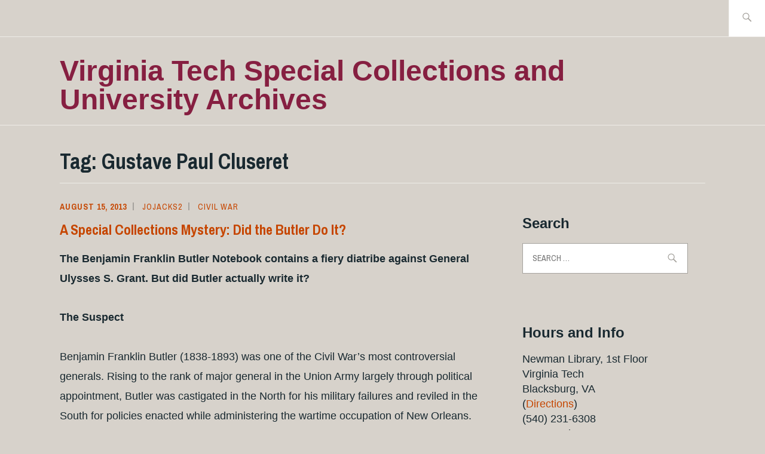

--- FILE ---
content_type: text/html; charset=UTF-8
request_url: https://scuablog.lib.vt.edu/tag/gustave-paul-cluseret/
body_size: 20169
content:
<!DOCTYPE html>
<html lang="en-US" itemscope itemtype="http://schema.org/WebPage">
<head><style>img.lazy{min-height:1px}</style><link href="https://scuablog.lib.vt.edu/wp-content/plugins/w3-total-cache/pub/js/lazyload.min.js" as="script">
<meta charset="UTF-8">
<meta name="viewport" content="width=device-width, initial-scale=1">
<link rel="profile" href="http://gmpg.org/xfn/11">
<link rel="pingback" href="https://scuablog.lib.vt.edu/xmlrpc.php">

<title>Gustave Paul Cluseret &#8211; Virginia Tech Special Collections and University Archives</title>
<meta name='robots' content='max-image-preview:large' />
	<style>img:is([sizes="auto" i], [sizes^="auto," i]) { contain-intrinsic-size: 3000px 1500px }</style>
	<!-- Jetpack Site Verification Tags -->
<meta name="google-site-verification" content="8iX2DCKAOPWDmfNLF8fyxn4b079PrlwC8pdTuVIV_-s" />
<link rel='dns-prefetch' href='//www.googletagmanager.com' />
<link rel='dns-prefetch' href='//stats.wp.com' />
<link rel='dns-prefetch' href='//fonts.googleapis.com' />
<link rel='dns-prefetch' href='//jetpack.wordpress.com' />
<link rel='dns-prefetch' href='//s0.wp.com' />
<link rel='dns-prefetch' href='//public-api.wordpress.com' />
<link rel='dns-prefetch' href='//0.gravatar.com' />
<link rel='dns-prefetch' href='//1.gravatar.com' />
<link rel='dns-prefetch' href='//2.gravatar.com' />
<link rel='dns-prefetch' href='//widgets.wp.com' />
<link rel='preconnect' href='//c0.wp.com' />
<link rel='preconnect' href='//i0.wp.com' />
<link rel="alternate" type="application/rss+xml" title="Virginia Tech Special Collections and University Archives &raquo; Feed" href="https://scuablog.lib.vt.edu/feed/" />
<link rel="alternate" type="application/rss+xml" title="Virginia Tech Special Collections and University Archives &raquo; Comments Feed" href="https://scuablog.lib.vt.edu/comments/feed/" />
<link rel="alternate" type="application/rss+xml" title="Virginia Tech Special Collections and University Archives &raquo; Gustave Paul Cluseret Tag Feed" href="https://scuablog.lib.vt.edu/tag/gustave-paul-cluseret/feed/" />
<script type="text/javascript">
/* <![CDATA[ */
window._wpemojiSettings = {"baseUrl":"https:\/\/s.w.org\/images\/core\/emoji\/15.0.3\/72x72\/","ext":".png","svgUrl":"https:\/\/s.w.org\/images\/core\/emoji\/15.0.3\/svg\/","svgExt":".svg","source":{"concatemoji":"https:\/\/scuablog.lib.vt.edu\/wp-includes\/js\/wp-emoji-release.min.js?ver=6.7.4"}};
/*! This file is auto-generated */
!function(i,n){var o,s,e;function c(e){try{var t={supportTests:e,timestamp:(new Date).valueOf()};sessionStorage.setItem(o,JSON.stringify(t))}catch(e){}}function p(e,t,n){e.clearRect(0,0,e.canvas.width,e.canvas.height),e.fillText(t,0,0);var t=new Uint32Array(e.getImageData(0,0,e.canvas.width,e.canvas.height).data),r=(e.clearRect(0,0,e.canvas.width,e.canvas.height),e.fillText(n,0,0),new Uint32Array(e.getImageData(0,0,e.canvas.width,e.canvas.height).data));return t.every(function(e,t){return e===r[t]})}function u(e,t,n){switch(t){case"flag":return n(e,"\ud83c\udff3\ufe0f\u200d\u26a7\ufe0f","\ud83c\udff3\ufe0f\u200b\u26a7\ufe0f")?!1:!n(e,"\ud83c\uddfa\ud83c\uddf3","\ud83c\uddfa\u200b\ud83c\uddf3")&&!n(e,"\ud83c\udff4\udb40\udc67\udb40\udc62\udb40\udc65\udb40\udc6e\udb40\udc67\udb40\udc7f","\ud83c\udff4\u200b\udb40\udc67\u200b\udb40\udc62\u200b\udb40\udc65\u200b\udb40\udc6e\u200b\udb40\udc67\u200b\udb40\udc7f");case"emoji":return!n(e,"\ud83d\udc26\u200d\u2b1b","\ud83d\udc26\u200b\u2b1b")}return!1}function f(e,t,n){var r="undefined"!=typeof WorkerGlobalScope&&self instanceof WorkerGlobalScope?new OffscreenCanvas(300,150):i.createElement("canvas"),a=r.getContext("2d",{willReadFrequently:!0}),o=(a.textBaseline="top",a.font="600 32px Arial",{});return e.forEach(function(e){o[e]=t(a,e,n)}),o}function t(e){var t=i.createElement("script");t.src=e,t.defer=!0,i.head.appendChild(t)}"undefined"!=typeof Promise&&(o="wpEmojiSettingsSupports",s=["flag","emoji"],n.supports={everything:!0,everythingExceptFlag:!0},e=new Promise(function(e){i.addEventListener("DOMContentLoaded",e,{once:!0})}),new Promise(function(t){var n=function(){try{var e=JSON.parse(sessionStorage.getItem(o));if("object"==typeof e&&"number"==typeof e.timestamp&&(new Date).valueOf()<e.timestamp+604800&&"object"==typeof e.supportTests)return e.supportTests}catch(e){}return null}();if(!n){if("undefined"!=typeof Worker&&"undefined"!=typeof OffscreenCanvas&&"undefined"!=typeof URL&&URL.createObjectURL&&"undefined"!=typeof Blob)try{var e="postMessage("+f.toString()+"("+[JSON.stringify(s),u.toString(),p.toString()].join(",")+"));",r=new Blob([e],{type:"text/javascript"}),a=new Worker(URL.createObjectURL(r),{name:"wpTestEmojiSupports"});return void(a.onmessage=function(e){c(n=e.data),a.terminate(),t(n)})}catch(e){}c(n=f(s,u,p))}t(n)}).then(function(e){for(var t in e)n.supports[t]=e[t],n.supports.everything=n.supports.everything&&n.supports[t],"flag"!==t&&(n.supports.everythingExceptFlag=n.supports.everythingExceptFlag&&n.supports[t]);n.supports.everythingExceptFlag=n.supports.everythingExceptFlag&&!n.supports.flag,n.DOMReady=!1,n.readyCallback=function(){n.DOMReady=!0}}).then(function(){return e}).then(function(){var e;n.supports.everything||(n.readyCallback(),(e=n.source||{}).concatemoji?t(e.concatemoji):e.wpemoji&&e.twemoji&&(t(e.twemoji),t(e.wpemoji)))}))}((window,document),window._wpemojiSettings);
/* ]]> */
</script>
<style id='wp-emoji-styles-inline-css' type='text/css'>

	img.wp-smiley, img.emoji {
		display: inline !important;
		border: none !important;
		box-shadow: none !important;
		height: 1em !important;
		width: 1em !important;
		margin: 0 0.07em !important;
		vertical-align: -0.1em !important;
		background: none !important;
		padding: 0 !important;
	}
</style>
<link rel='stylesheet' id='wp-block-library-css' href='https://c0.wp.com/c/6.7.4/wp-includes/css/dist/block-library/style.min.css' type='text/css' media='all' />
<link rel='stylesheet' id='mediaelement-css' href='https://c0.wp.com/c/6.7.4/wp-includes/js/mediaelement/mediaelementplayer-legacy.min.css' type='text/css' media='all' />
<link rel='stylesheet' id='wp-mediaelement-css' href='https://c0.wp.com/c/6.7.4/wp-includes/js/mediaelement/wp-mediaelement.min.css' type='text/css' media='all' />
<style id='jetpack-sharing-buttons-style-inline-css' type='text/css'>
.jetpack-sharing-buttons__services-list{display:flex;flex-direction:row;flex-wrap:wrap;gap:0;list-style-type:none;margin:5px;padding:0}.jetpack-sharing-buttons__services-list.has-small-icon-size{font-size:12px}.jetpack-sharing-buttons__services-list.has-normal-icon-size{font-size:16px}.jetpack-sharing-buttons__services-list.has-large-icon-size{font-size:24px}.jetpack-sharing-buttons__services-list.has-huge-icon-size{font-size:36px}@media print{.jetpack-sharing-buttons__services-list{display:none!important}}.editor-styles-wrapper .wp-block-jetpack-sharing-buttons{gap:0;padding-inline-start:0}ul.jetpack-sharing-buttons__services-list.has-background{padding:1.25em 2.375em}
</style>
<style id='classic-theme-styles-inline-css' type='text/css'>
/*! This file is auto-generated */
.wp-block-button__link{color:#fff;background-color:#32373c;border-radius:9999px;box-shadow:none;text-decoration:none;padding:calc(.667em + 2px) calc(1.333em + 2px);font-size:1.125em}.wp-block-file__button{background:#32373c;color:#fff;text-decoration:none}
</style>
<style id='global-styles-inline-css' type='text/css'>
:root{--wp--preset--aspect-ratio--square: 1;--wp--preset--aspect-ratio--4-3: 4/3;--wp--preset--aspect-ratio--3-4: 3/4;--wp--preset--aspect-ratio--3-2: 3/2;--wp--preset--aspect-ratio--2-3: 2/3;--wp--preset--aspect-ratio--16-9: 16/9;--wp--preset--aspect-ratio--9-16: 9/16;--wp--preset--color--black: #192930;--wp--preset--color--cyan-bluish-gray: #abb8c3;--wp--preset--color--white: #ffffff;--wp--preset--color--pale-pink: #f78da7;--wp--preset--color--vivid-red: #cf2e2e;--wp--preset--color--luminous-vivid-orange: #ff6900;--wp--preset--color--luminous-vivid-amber: #fcb900;--wp--preset--color--light-green-cyan: #7bdcb5;--wp--preset--color--vivid-green-cyan: #00d084;--wp--preset--color--pale-cyan-blue: #8ed1fc;--wp--preset--color--vivid-cyan-blue: #0693e3;--wp--preset--color--vivid-purple: #9b51e0;--wp--preset--color--dark-gray: #474f53;--wp--preset--color--medium-gray: #a5a29d;--wp--preset--color--light-gray: #eeece8;--wp--preset--color--yellow: #d7b221;--wp--preset--color--dark-yellow: #9c8012;--wp--preset--gradient--vivid-cyan-blue-to-vivid-purple: linear-gradient(135deg,rgba(6,147,227,1) 0%,rgb(155,81,224) 100%);--wp--preset--gradient--light-green-cyan-to-vivid-green-cyan: linear-gradient(135deg,rgb(122,220,180) 0%,rgb(0,208,130) 100%);--wp--preset--gradient--luminous-vivid-amber-to-luminous-vivid-orange: linear-gradient(135deg,rgba(252,185,0,1) 0%,rgba(255,105,0,1) 100%);--wp--preset--gradient--luminous-vivid-orange-to-vivid-red: linear-gradient(135deg,rgba(255,105,0,1) 0%,rgb(207,46,46) 100%);--wp--preset--gradient--very-light-gray-to-cyan-bluish-gray: linear-gradient(135deg,rgb(238,238,238) 0%,rgb(169,184,195) 100%);--wp--preset--gradient--cool-to-warm-spectrum: linear-gradient(135deg,rgb(74,234,220) 0%,rgb(151,120,209) 20%,rgb(207,42,186) 40%,rgb(238,44,130) 60%,rgb(251,105,98) 80%,rgb(254,248,76) 100%);--wp--preset--gradient--blush-light-purple: linear-gradient(135deg,rgb(255,206,236) 0%,rgb(152,150,240) 100%);--wp--preset--gradient--blush-bordeaux: linear-gradient(135deg,rgb(254,205,165) 0%,rgb(254,45,45) 50%,rgb(107,0,62) 100%);--wp--preset--gradient--luminous-dusk: linear-gradient(135deg,rgb(255,203,112) 0%,rgb(199,81,192) 50%,rgb(65,88,208) 100%);--wp--preset--gradient--pale-ocean: linear-gradient(135deg,rgb(255,245,203) 0%,rgb(182,227,212) 50%,rgb(51,167,181) 100%);--wp--preset--gradient--electric-grass: linear-gradient(135deg,rgb(202,248,128) 0%,rgb(113,206,126) 100%);--wp--preset--gradient--midnight: linear-gradient(135deg,rgb(2,3,129) 0%,rgb(40,116,252) 100%);--wp--preset--font-size--small: 13px;--wp--preset--font-size--medium: 20px;--wp--preset--font-size--large: 36px;--wp--preset--font-size--x-large: 42px;--wp--preset--spacing--20: 0.44rem;--wp--preset--spacing--30: 0.67rem;--wp--preset--spacing--40: 1rem;--wp--preset--spacing--50: 1.5rem;--wp--preset--spacing--60: 2.25rem;--wp--preset--spacing--70: 3.38rem;--wp--preset--spacing--80: 5.06rem;--wp--preset--shadow--natural: 6px 6px 9px rgba(0, 0, 0, 0.2);--wp--preset--shadow--deep: 12px 12px 50px rgba(0, 0, 0, 0.4);--wp--preset--shadow--sharp: 6px 6px 0px rgba(0, 0, 0, 0.2);--wp--preset--shadow--outlined: 6px 6px 0px -3px rgba(255, 255, 255, 1), 6px 6px rgba(0, 0, 0, 1);--wp--preset--shadow--crisp: 6px 6px 0px rgba(0, 0, 0, 1);}:where(.is-layout-flex){gap: 0.5em;}:where(.is-layout-grid){gap: 0.5em;}body .is-layout-flex{display: flex;}.is-layout-flex{flex-wrap: wrap;align-items: center;}.is-layout-flex > :is(*, div){margin: 0;}body .is-layout-grid{display: grid;}.is-layout-grid > :is(*, div){margin: 0;}:where(.wp-block-columns.is-layout-flex){gap: 2em;}:where(.wp-block-columns.is-layout-grid){gap: 2em;}:where(.wp-block-post-template.is-layout-flex){gap: 1.25em;}:where(.wp-block-post-template.is-layout-grid){gap: 1.25em;}.has-black-color{color: var(--wp--preset--color--black) !important;}.has-cyan-bluish-gray-color{color: var(--wp--preset--color--cyan-bluish-gray) !important;}.has-white-color{color: var(--wp--preset--color--white) !important;}.has-pale-pink-color{color: var(--wp--preset--color--pale-pink) !important;}.has-vivid-red-color{color: var(--wp--preset--color--vivid-red) !important;}.has-luminous-vivid-orange-color{color: var(--wp--preset--color--luminous-vivid-orange) !important;}.has-luminous-vivid-amber-color{color: var(--wp--preset--color--luminous-vivid-amber) !important;}.has-light-green-cyan-color{color: var(--wp--preset--color--light-green-cyan) !important;}.has-vivid-green-cyan-color{color: var(--wp--preset--color--vivid-green-cyan) !important;}.has-pale-cyan-blue-color{color: var(--wp--preset--color--pale-cyan-blue) !important;}.has-vivid-cyan-blue-color{color: var(--wp--preset--color--vivid-cyan-blue) !important;}.has-vivid-purple-color{color: var(--wp--preset--color--vivid-purple) !important;}.has-black-background-color{background-color: var(--wp--preset--color--black) !important;}.has-cyan-bluish-gray-background-color{background-color: var(--wp--preset--color--cyan-bluish-gray) !important;}.has-white-background-color{background-color: var(--wp--preset--color--white) !important;}.has-pale-pink-background-color{background-color: var(--wp--preset--color--pale-pink) !important;}.has-vivid-red-background-color{background-color: var(--wp--preset--color--vivid-red) !important;}.has-luminous-vivid-orange-background-color{background-color: var(--wp--preset--color--luminous-vivid-orange) !important;}.has-luminous-vivid-amber-background-color{background-color: var(--wp--preset--color--luminous-vivid-amber) !important;}.has-light-green-cyan-background-color{background-color: var(--wp--preset--color--light-green-cyan) !important;}.has-vivid-green-cyan-background-color{background-color: var(--wp--preset--color--vivid-green-cyan) !important;}.has-pale-cyan-blue-background-color{background-color: var(--wp--preset--color--pale-cyan-blue) !important;}.has-vivid-cyan-blue-background-color{background-color: var(--wp--preset--color--vivid-cyan-blue) !important;}.has-vivid-purple-background-color{background-color: var(--wp--preset--color--vivid-purple) !important;}.has-black-border-color{border-color: var(--wp--preset--color--black) !important;}.has-cyan-bluish-gray-border-color{border-color: var(--wp--preset--color--cyan-bluish-gray) !important;}.has-white-border-color{border-color: var(--wp--preset--color--white) !important;}.has-pale-pink-border-color{border-color: var(--wp--preset--color--pale-pink) !important;}.has-vivid-red-border-color{border-color: var(--wp--preset--color--vivid-red) !important;}.has-luminous-vivid-orange-border-color{border-color: var(--wp--preset--color--luminous-vivid-orange) !important;}.has-luminous-vivid-amber-border-color{border-color: var(--wp--preset--color--luminous-vivid-amber) !important;}.has-light-green-cyan-border-color{border-color: var(--wp--preset--color--light-green-cyan) !important;}.has-vivid-green-cyan-border-color{border-color: var(--wp--preset--color--vivid-green-cyan) !important;}.has-pale-cyan-blue-border-color{border-color: var(--wp--preset--color--pale-cyan-blue) !important;}.has-vivid-cyan-blue-border-color{border-color: var(--wp--preset--color--vivid-cyan-blue) !important;}.has-vivid-purple-border-color{border-color: var(--wp--preset--color--vivid-purple) !important;}.has-vivid-cyan-blue-to-vivid-purple-gradient-background{background: var(--wp--preset--gradient--vivid-cyan-blue-to-vivid-purple) !important;}.has-light-green-cyan-to-vivid-green-cyan-gradient-background{background: var(--wp--preset--gradient--light-green-cyan-to-vivid-green-cyan) !important;}.has-luminous-vivid-amber-to-luminous-vivid-orange-gradient-background{background: var(--wp--preset--gradient--luminous-vivid-amber-to-luminous-vivid-orange) !important;}.has-luminous-vivid-orange-to-vivid-red-gradient-background{background: var(--wp--preset--gradient--luminous-vivid-orange-to-vivid-red) !important;}.has-very-light-gray-to-cyan-bluish-gray-gradient-background{background: var(--wp--preset--gradient--very-light-gray-to-cyan-bluish-gray) !important;}.has-cool-to-warm-spectrum-gradient-background{background: var(--wp--preset--gradient--cool-to-warm-spectrum) !important;}.has-blush-light-purple-gradient-background{background: var(--wp--preset--gradient--blush-light-purple) !important;}.has-blush-bordeaux-gradient-background{background: var(--wp--preset--gradient--blush-bordeaux) !important;}.has-luminous-dusk-gradient-background{background: var(--wp--preset--gradient--luminous-dusk) !important;}.has-pale-ocean-gradient-background{background: var(--wp--preset--gradient--pale-ocean) !important;}.has-electric-grass-gradient-background{background: var(--wp--preset--gradient--electric-grass) !important;}.has-midnight-gradient-background{background: var(--wp--preset--gradient--midnight) !important;}.has-small-font-size{font-size: var(--wp--preset--font-size--small) !important;}.has-medium-font-size{font-size: var(--wp--preset--font-size--medium) !important;}.has-large-font-size{font-size: var(--wp--preset--font-size--large) !important;}.has-x-large-font-size{font-size: var(--wp--preset--font-size--x-large) !important;}
:where(.wp-block-post-template.is-layout-flex){gap: 1.25em;}:where(.wp-block-post-template.is-layout-grid){gap: 1.25em;}
:where(.wp-block-columns.is-layout-flex){gap: 2em;}:where(.wp-block-columns.is-layout-grid){gap: 2em;}
:root :where(.wp-block-pullquote){font-size: 1.5em;line-height: 1.6;}
</style>
<link rel='stylesheet' id='ixion-style-css' href='https://scuablog.lib.vt.edu/wp-content/themes/ixion/style.css?ver=6.7.4' type='text/css' media='all' />
<link rel='stylesheet' id='ixion-blocks-css' href='https://scuablog.lib.vt.edu/wp-content/themes/ixion/blocks.css?ver=6.7.4' type='text/css' media='all' />
<link rel='stylesheet' id='ixion-fonts-archivo-css' href='//fonts.googleapis.com/css?family=Archivo+Narrow%3A400%2C400i%2C700%2C700i&#038;subset=latin%2Clatin-ext' type='text/css' media='all' />
<link rel='stylesheet' id='ixion-fonts-cooper-css' href='https://scuablog.lib.vt.edu/wp-content/themes/ixion/assets/fonts/cooperhewitt.css' type='text/css' media='all' />
<link rel='stylesheet' id='genericons-css' href='https://c0.wp.com/p/jetpack/15.4/_inc/genericons/genericons/genericons.css' type='text/css' media='all' />
<link rel='stylesheet' id='jetpack_likes-css' href='https://c0.wp.com/p/jetpack/15.4/modules/likes/style.css' type='text/css' media='all' />
<link rel='stylesheet' id='jetpack-subscriptions-css' href='https://c0.wp.com/p/jetpack/15.4/_inc/build/subscriptions/subscriptions.min.css' type='text/css' media='all' />
<link rel='stylesheet' id='sharedaddy-css' href='https://c0.wp.com/p/jetpack/15.4/modules/sharedaddy/sharing.css' type='text/css' media='all' />
<link rel='stylesheet' id='social-logos-css' href='https://c0.wp.com/p/jetpack/15.4/_inc/social-logos/social-logos.min.css' type='text/css' media='all' />

<!-- Google tag (gtag.js) snippet added by Site Kit -->
<!-- Google Analytics snippet added by Site Kit -->
<script type="text/javascript" src="https://www.googletagmanager.com/gtag/js?id=GT-K5MK47DW" id="google_gtagjs-js" async></script>
<script type="text/javascript" id="google_gtagjs-js-after">
/* <![CDATA[ */
window.dataLayer = window.dataLayer || [];function gtag(){dataLayer.push(arguments);}
gtag("set","linker",{"domains":["scuablog.lib.vt.edu"]});
gtag("js", new Date());
gtag("set", "developer_id.dZTNiMT", true);
gtag("config", "GT-K5MK47DW");
/* ]]> */
</script>
<link rel="https://api.w.org/" href="https://scuablog.lib.vt.edu/wp-json/" /><link rel="alternate" title="JSON" type="application/json" href="https://scuablog.lib.vt.edu/wp-json/wp/v2/tags/148" /><link rel="EditURI" type="application/rsd+xml" title="RSD" href="https://scuablog.lib.vt.edu/xmlrpc.php?rsd" />
<meta name="generator" content="WordPress 6.7.4" />
<meta name="generator" content="Site Kit by Google 1.171.0" />	<style>img#wpstats{display:none}</style>
			<style type="text/css">
			.site-title a,
		.site-description {
			color: #861f41;
		}
		</style>
	<style type="text/css" id="custom-background-css">
body.custom-background { background-color: #d7d2cb; }
</style>
	
<!-- Jetpack Open Graph Tags -->
<meta property="og:type" content="website" />
<meta property="og:title" content="Gustave Paul Cluseret &#8211; Virginia Tech Special Collections and University Archives" />
<meta property="og:url" content="https://scuablog.lib.vt.edu/tag/gustave-paul-cluseret/" />
<meta property="og:site_name" content="Virginia Tech Special Collections and University Archives" />
<meta property="og:image" content="https://s0.wp.com/i/blank.jpg" />
<meta property="og:image:width" content="200" />
<meta property="og:image:height" content="200" />
<meta property="og:image:alt" content="" />
<meta property="og:locale" content="en_US" />
<meta name="twitter:site" content="@VT_SCUA" />

<!-- End Jetpack Open Graph Tags -->
		<style type="text/css" id="wp-custom-css">
			/*set blog background color*/
.entry-author, .widget, hr, .testimonials .hentry {
    background-color: #D7D2CB;
		font-family: gineso,sans-serif;
}

/*header navigation colors*/
.main-navigation ul > li> a, a:visited {
    color: #c64600;
		font-family: gineso,sans-serif;
} .main-navigation ul > li> a:hover {
		color: #508590;
			font-family: gineso,sans-serif;
}

/*sidebar*/
.widget a, a:visited {
    color: #c64600;
		font-family: gineso,sans-serif;
} .widget a:hover {
    color: #508590;
		font-family: gineso,sans-serif;
}
.widget, .widget-title {
	font-family: gineso,sans-serif;
}

/*header image text color*/
.site-description {
		color: #ffffff;
		font-family: gineso,sans-serif;
}

/*post header metadata and link  colors*/
a, a:visited {
		color: #c64600;
} a:hover {
		color: #508590;
}
.entry-title, .posted-on a, a:visited {
		color: #c64600;
} a:hover {
		color: #508590;
}

/*site title*/
.site-title {
	font-family: gineso,sans-serif;
	text-transform:none;
}
.site-title a, .site-title a:visited {
	color:#861f41;
}
.site-title a:hover {
	color:#508590;;
}

/*caption text*/
.wp-caption-text {
	font-size:small;
	font-family:'gineso ext regular',sans-serif;
}

/*button color*/
.comment-navigation .nav-previous a, .comment-navigation .nav-next a, .posts-navigation .nav-previous a, .posts-navigation .nav-next a, .post-navigation .nav-previous a, .post-navigation .nav-next a, .wp-block-button__link, .wp-block-button__link:visited {
	background:#861f41;
		font-family:gineso,sans-serif;
}	.comment-navigation:hover .nav-previous a:hover, .comment-navigation:hover .nav-next a:hover, .posts-navigation:hover .nav-previous a:hover, .posts-navigation:hover .nav-next a:hover, .post-navigation:hover .nav-previous a:hover, .post-navigation:hover .nav-next a:hover, .wp-block-button__link:hover {
	background:#508590;
		font-family:gineso,sans-serif;
}

/*remove column block padding*/
.wp-block-columns {
		margin-bottom:0;
	}

/*iframe size and borders*/
.iframe-container {
position: relative;
width: 100%;
padding-bottom: 56.25%;
height: 0;
}

.iframe-container iframe {
position: absolute;
top:0;
left: 0;
width: 100%;
height: 100%;
}

.video-margin {
    margin-bottom: 20px;
}

/*--------------------------------------------------------------
# Buttons
--------------------------------------------------------------*/
button,
input[type="button"],
input[type="reset"],
input[type="submit"],
.button,
#infinite-handle span {
	border: 0;
	border-radius: 0;
	background: #861f41;
	box-shadow: none;
	color: white;
	font-size: 16px;
	font-weight: bold;
	text-transform: uppercase;
	letter-spacing: 1px;
	line-height: 1;
	padding: 1.4em 1.6em 1.2em;
	transition: 0.3s;
}
button:hover,
input[type="button"]:hover,
input[type="reset"]:hover,
input[type="submit"]:hover,
.button:hover,
#infinite-handle span:hover {
	background: #508590;
	box-shadow: none;
	color: #fff;
	transition: 0.3s;
	text-decoration: none;
}
button:active, button:focus,
input[type="button"]:active,
input[type="button"]:focus,
input[type="reset"]:active,
input[type="reset"]:focus,
input[type="submit"]:active,
input[type="submit"]:focus,
.button:active,
.button:focus,
#infinite-handle span:active,
#infinite-handle span:focus {
	background: #861f41;
	box-shadow: none;
	color: #fff;
	text-decoration: none;
}
.button {
	display: inline-block;
}
.button:visited {
	color: #861f41;
}
#infinite-handle {
	max-width: 712px;
	margin: 0 auto;
}
#infinite-handle span {
	float: right;
	margin: 0 0 1.6em;
}
#infinite-handle span:after {
	display: inline;
	content: '\2192';
	margin-left: 6px;
}

/*--------------------------------------------------------------
# Navigation
--------------------------------------------------------------*/
.main-navigation {
	display: block;
	width: 100%;
}
.main-navigation ul {
	list-style: none;
	margin: 0;
	padding: 0;
}
.main-navigation li {
	position: relative;
	margin: 0;
	padding: 0;
}
.main-navigation a {
	display: block;
	font-weight: bold;
	text-decoration: none;
}
.main-navigation a:hover {
	color: #508590;
	text-decoration: none;
}
.main-navigation ul > li > a {
	color: #861f41;
	font-family: "Archivo Narrow", sans-serif;
	text-transform: uppercase;
	letter-spacing: 1px;
}
.main-navigation ul > li.current-menu-item > a,
.main-navigation ul > li.current_page_item > a {
	color: #508590;
}
.main-navigation .menu-toggle {
	position: absolute;
	top: 1.8286em;
	right: 1.6em;
	background: #861f41;
	border-width: 0;
	font-size: 14px;
	box-shadow: none;
	text-shadow: none;
	border-radius: 0;
	width: auto;
	padding: .7em 1em;
}
.main-navigation .menu-toggle:before {
	content: "\f419";
	display: inline-block;
	font-family: Genericons;
	font-weight: normal;
	margin-right: 6px;
	position: relative;
	top: 1px;
}
.main-navigation .menu-toggle:hover {
	border-width: 0;
}
.main-navigation.toggled .menu-toggle:before {
	content: "\f406";
}
.main-navigation ul {
	display: none;
	border: 1px solid #eeece8;
	border-top: 3px solid #861f41;
	width: 100%;
	clear: both;
	margin: 1.6em 0 0;
	padding: 1.6em;
	position: relative;
}
.main-navigation ul:before {
	content: '\f500';
	display: block;
	position: absolute;
	top: -18px;
	left: 0;
	width: 90%;
	color: #861f41;
	font-family: Genericons;
	font-size: 16px;
	line-height: 1;
	text-align: right;
}
.main-navigation.toggled ul {
	display: block;
}
.main-navigation ul ul {
	margin: 0 0 0 1.6em;
	padding: 0;
	border: 0;
}
.main-navigation ul ul:before {
	display: none;
}
.main-navigation ul ul a {
	color: #ffffff;
	font-family: "Cooper Hewitt", "Helvetica Neue", Helvetica, Arial, sans-serif;
	font-weight: normal;
	text-transform: uppercase;
	letter-spacing: 1px;
}
.main-navigation ul ul ul {
	margin-left: 3.2em;
}
.site-main .comment-navigation, .site-main
.posts-navigation, .site-main
.post-navigation {
	margin: 0 0 1.6em;
	overflow: hidden;
}
.comment-navigation .nav-previous a,
.comment-navigation .nav-next a,
.posts-navigation .nav-previous a,
.posts-navigation .nav-next a,
.post-navigation .nav-previous a,
.post-navigation .nav-next a {
	font-size: 16px;
	display: flex;
	align-items: flex-start;
}
.comment-navigation .nav-previous a:before,
.posts-navigation .nav-previous a:before,
.post-navigation .nav-previous a:before {
	content: '\2190';
	margin-right: 6px;
}
.comment-navigation .nav-next a,
.posts-navigation .nav-next a,
.post-navigation .nav-next a {
	text-align: right;
}
.comment-navigation .nav-next a:after,
.posts-navigation .nav-next a:after,
.post-navigation .nav-next a:after {
	content: '\2192';
	margin-left: 6px;
}
/*remove table borders*/
.wp-block-table td,
.wp-block-table th{
border: none;
}
/*align text to top of table cells*/
.wp-block-table td { vertical-align: top; }		</style>
		</head>

<body class="archive tag tag-gustave-paul-cluseret tag-148 custom-background wp-embed-responsive group-blog hfeed has-description no-featured-posts">
<div id="page" class="site">
	<a class="skip-link screen-reader-text" href="#content">Skip to content</a>

	<header id="masthead" class="site-header" role="banner">

		<div class="utility-container">
						
<form role="search" method="get" class="search-form" action="https://scuablog.lib.vt.edu/">
	<label>
		<span class="screen-reader-text">Search for:</span>
		<input type="search" class="search-field"
		placeholder="Search &hellip;"
		value="" name="s"
		title="Search for:" />
		<span class="search-form-icon"></span>
	</label>
	<input type="submit" class="search-submit"
		value="Search" />
</form>
		</div>

		<div class="branding-container">
					<div class="site-branding">
			
								<p class="site-title"><a href="https://scuablog.lib.vt.edu/" rel="home">Virginia Tech Special Collections and University Archives</a></p>
					</div><!-- .site-branding -->
			<nav id="site-navigation" class="main-navigation" role="navigation">
	<button class="menu-toggle" aria-controls="top-menu" aria-expanded="false">Menu</button>
	<div id="top-menu" class="menu"><ul>
<li class="page_item page-item-9"><a href="https://scuablog.lib.vt.edu/about/">About the Blog</a></li>
<li class="page_item page-item-21"><a href="https://scuablog.lib.vt.edu/events/">Events</a></li>
<li class="page_item page-item-1651"><a href="https://scuablog.lib.vt.edu/exhibits/">Exhibits</a></li>
<li class="page_item page-item-383"><a href="https://scuablog.lib.vt.edu/spotlight/">Spotlight (on Books)</a></li>
<li class="page_item page-item-88"><a href="https://scuablog.lib.vt.edu/contact-special-collections/">Contact Special Collections and University Archives</a></li>
</ul></div>
</nav>
		</div>

	</header>

	
	<div id="content" class="site-content">

	<header class="page-header">
		<h1 class="page-title">Tag: <span>Gustave Paul Cluseret</span></h1>	</header>


	<div id="primary" class="content-area">
		<main id="main" class="site-main" role="main">

		
<article id="post-953" class="post-953 post type-post status-publish format-standard hentry category-civil-war tag-benjamin-franklin-butler tag-gustave-paul-cluseret tag-ulysses-grant no-featured-image">
	<div class="entry-body">
		<header class="entry-header">
					<div class="entry-meta">
			<span class="posted-on"><a href="https://scuablog.lib.vt.edu/2013/08/15/a-special-collections-mystery-did-the-butler-do-it/" rel="bookmark"><time class="entry-date published updated" datetime="2013-08-15T15:05:54-04:00">August 15, 2013</time></a></span> <span class="byline"><span class="author vcard"><a class="url fn n" href="https://scuablog.lib.vt.edu/author/jojacks2/">jojacks2</a></span></span> <span class="cat-links"><a href="https://scuablog.lib.vt.edu/category/civil-war/" rel="category tag">Civil War</a></span>					</div><!-- .entry-meta -->
<h2 class="entry-title"><a href="https://scuablog.lib.vt.edu/2013/08/15/a-special-collections-mystery-did-the-butler-do-it/" rel="bookmark">A Special Collections Mystery: Did the Butler Do It?</a></h2>		</header>
		<div class="entry-content">
			<p><strong>The Benjamin Franklin Butler Notebook contains a fiery diatribe against General Ulysses S. Grant. But did Butler actually write it?</strong></p>
<p><strong>The Suspect</strong></p>
<p>Benjamin Franklin Butler (1838-1893) was one of the Civil War&#8217;s most controversial generals. Rising to the rank of major general in the Union Army largely through political appointment, Butler was castigated in the North for his military failures and reviled in the South for policies enacted while administering the wartime occupation of New Orleans.</p>
<p><strong>The Evidence</strong></p>
<p>The <a class="zem_slink" title="Benjamin Franklin" href="http://en.wikipedia.org/wiki/Benjamin_Franklin" target="_blank" rel="wikipedia noopener noreferrer">Benjamin Franklin Butler</a> Notebook (<a title="Ms1990-060" href="http://ead.lib.virginia.edu/vivaxtf/view?docId=vt/viblbv00447.xml;query=benjamin%20franklin%20butler;brand=default" target="_blank" rel="noopener noreferrer">Ms1990-060</a>) arrived in Special Collections in 1990, as a donation from Elden E. Josh Billings, a collector of Civil War books and memorabilia. Containing approximately 125 pages, the notebook is devoted to a fiery attack, spanning several chapters, against Union leadership during the Civil War. Ulysses S. Grant is a favorite target of the writer, who charges the Army of the Potomacs commanding general with incompetence, recklessness, favoritism, and cowardice. The author supports his arguments with interspersed clippings from newspapers and reports. Divided into several chapters and heavily revised, the diatribe seems intended for publication.</p>
<p>The piece is unsigned and unfortunately incomplete, lacking several of the pages at the front. The only clue to authorship is a penciled note on the flyleaf:</p>
<p><figure id="attachment_961" aria-describedby="caption-attachment-961" style="width: 300px" class="wp-caption aligncenter"><a href="https://i0.wp.com/scuablog.lib.vt.edu/wp-content/uploads/2013/08/butler003.jpg?ssl=1"><img data-recalc-dims="1" decoding="async" data-attachment-id="961" data-permalink="https://scuablog.lib.vt.edu/2013/08/15/a-special-collections-mystery-did-the-butler-do-it/butler003/" data-orig-file="https://i0.wp.com/scuablog.lib.vt.edu/wp-content/uploads/2013/08/butler003.jpg?fit=1631%2C537&amp;ssl=1" data-orig-size="1631,537" data-comments-opened="0" data-image-meta="{&quot;aperture&quot;:&quot;0&quot;,&quot;credit&quot;:&quot;&quot;,&quot;camera&quot;:&quot;&quot;,&quot;caption&quot;:&quot;&quot;,&quot;created_timestamp&quot;:&quot;1376575127&quot;,&quot;copyright&quot;:&quot;&quot;,&quot;focal_length&quot;:&quot;0&quot;,&quot;iso&quot;:&quot;0&quot;,&quot;shutter_speed&quot;:&quot;0&quot;,&quot;title&quot;:&quot;&quot;,&quot;orientation&quot;:&quot;1&quot;}" data-image-title="Butler003" data-image-description="" data-image-caption="" data-medium-file="https://i0.wp.com/scuablog.lib.vt.edu/wp-content/uploads/2013/08/butler003.jpg?fit=300%2C99&amp;ssl=1" data-large-file="https://i0.wp.com/scuablog.lib.vt.edu/wp-content/uploads/2013/08/butler003.jpg?fit=712%2C234&amp;ssl=1" class="size-medium wp-image-961 lazy" src="data:image/svg+xml,%3Csvg%20xmlns='http://www.w3.org/2000/svg'%20viewBox='0%200%20300%2098'%3E%3C/svg%3E" data-src="https://i0.wp.com/scuablog.lib.vt.edu/wp-content/uploads/2013/08/butler003.jpg?resize=300%2C98&#038;ssl=1" alt="Butler003" width="300" height="98" data-srcset="https://i0.wp.com/scuablog.lib.vt.edu/wp-content/uploads/2013/08/butler003.jpg?w=1631&amp;ssl=1 1631w, https://i0.wp.com/scuablog.lib.vt.edu/wp-content/uploads/2013/08/butler003.jpg?resize=300%2C99&amp;ssl=1 300w, https://i0.wp.com/scuablog.lib.vt.edu/wp-content/uploads/2013/08/butler003.jpg?resize=768%2C253&amp;ssl=1 768w, https://i0.wp.com/scuablog.lib.vt.edu/wp-content/uploads/2013/08/butler003.jpg?resize=1024%2C337&amp;ssl=1 1024w, https://i0.wp.com/scuablog.lib.vt.edu/wp-content/uploads/2013/08/butler003.jpg?resize=1568%2C516&amp;ssl=1 1568w, https://i0.wp.com/scuablog.lib.vt.edu/wp-content/uploads/2013/08/butler003.jpg?w=1424&amp;ssl=1 1424w" data-sizes="(max-width: 300px) 100vw, 300px" /></a><figcaption id="caption-attachment-961" class="wp-caption-text">&#8220;Manuscript book in hand of Gen. Benjam [sic] Franklin Butler, against General U. S. Grant, never published&#8221;</figcaption></figure><strong>The Investigation</strong></p>
<p>Though the writer defends Butler&#8217;s reputation while attacking Grant&#8217;s, an examination of the text suggests that Butler did not write it. The writer refers to Butler in the third person but then later refers to himself in the first person. Elsewhere, the writer mentions that he broke his sword (i.e., resigned his commission) rather than wage war on women, children and property. Butler, however, resigned his commission only after the wars end. The writer also mentions that he has never seen Grant, a statement certainly not true of Butler. Moreover, the text does not match the tone in Butlers published writings; nor does the handwriting match examples of Butler&#8217;s penmanship found online.</p>
<p>Evidence points toward <a class="zem_slink" title="Gustave Paul Cluseret" href="http://en.wikipedia.org/wiki/Gustave_Paul_Cluseret" target="_blank" rel="wikipedia noopener noreferrer">Gustave Paul Cluseret</a> (1823-1900), a French soldier of fortune, politician, writer, and artist as the items creator. In his critique of Grant and others, the writer refers to editorial pieces that he had published in Cluseret&#8217;s newspaper, <em>The New Nation</em>. The French general had come to the <a class="zem_slink" title="United States" href="http://maps.google.com/maps?ll=38.8833333333,-77.0166666667&amp;spn=10.0,10.0&amp;q=38.8833333333,-77.0166666667 (United%20States)&amp;t=h" target="_blank" rel="geolocation noopener noreferrer">United States</a> soon after the wars outbreak but soon gained a reputation as a rabble-rouser and was placed under arrest on unspecified charges in early 1863. Cluseret resigned his commission shortly thereafter and later became editor of <em>The New Nation</em>. Like Cluseret, the author of this piece shows personal familiarity with European military history, and the tone of the piece matches Cluserets known belligerent and iconoclastic nature.</p>
<p><figure id="attachment_957" aria-describedby="caption-attachment-957" style="width: 238px" class="wp-caption aligncenter"><a href="https://i0.wp.com/scuablog.lib.vt.edu/wp-content/uploads/2013/08/butler002.jpg?ssl=1"><img data-recalc-dims="1" fetchpriority="high" decoding="async" data-attachment-id="957" data-permalink="https://scuablog.lib.vt.edu/2013/08/15/a-special-collections-mystery-did-the-butler-do-it/butler002/" data-orig-file="https://i0.wp.com/scuablog.lib.vt.edu/wp-content/uploads/2013/08/butler002.jpg?fit=1812%2C2275&amp;ssl=1" data-orig-size="1812,2275" data-comments-opened="0" data-image-meta="{&quot;aperture&quot;:&quot;0&quot;,&quot;credit&quot;:&quot;&quot;,&quot;camera&quot;:&quot;&quot;,&quot;caption&quot;:&quot;&quot;,&quot;created_timestamp&quot;:&quot;0&quot;,&quot;copyright&quot;:&quot;&quot;,&quot;focal_length&quot;:&quot;0&quot;,&quot;iso&quot;:&quot;0&quot;,&quot;shutter_speed&quot;:&quot;0&quot;,&quot;title&quot;:&quot;&quot;,&quot;orientation&quot;:&quot;1&quot;}" data-image-title="Butler002" data-image-description="" data-image-caption="&lt;p&gt;Typical of the writer&#8217;s charges against Grant is this passage, in which he charges Grant with absenting himself from his duties: &#8220;Grant, as usual, did nothing and saw nothing. . , as he was more comfortable at his head-quarters. . . he left his troops for pure Havans and champaign [sic], the green tree and delicious reveries in a recumbant [sic] position&#8230;&lt;/p&gt;
" data-medium-file="https://i0.wp.com/scuablog.lib.vt.edu/wp-content/uploads/2013/08/butler002.jpg?fit=239%2C300&amp;ssl=1" data-large-file="https://i0.wp.com/scuablog.lib.vt.edu/wp-content/uploads/2013/08/butler002.jpg?fit=712%2C893&amp;ssl=1" class="size-medium wp-image-957 lazy" src="data:image/svg+xml,%3Csvg%20xmlns='http://www.w3.org/2000/svg'%20viewBox='0%200%20238%20300'%3E%3C/svg%3E" data-src="https://i0.wp.com/scuablog.lib.vt.edu/wp-content/uploads/2013/08/butler002.jpg?resize=238%2C300&#038;ssl=1" alt="Typical of the writer's charges against Grant is this passage, in which he charges Grant with absenting himself from his duties: &quot;Grant, as usual, did nothing and saw nothing. . , as he was more comfortable at his head-quarters. . . he left his troops for pure Havans and champaign [sic], the green tree and delicious reveries in a recumbant [sic] position..." width="238" height="300" data-srcset="https://i0.wp.com/scuablog.lib.vt.edu/wp-content/uploads/2013/08/butler002.jpg?w=1812&amp;ssl=1 1812w, https://i0.wp.com/scuablog.lib.vt.edu/wp-content/uploads/2013/08/butler002.jpg?resize=239%2C300&amp;ssl=1 239w, https://i0.wp.com/scuablog.lib.vt.edu/wp-content/uploads/2013/08/butler002.jpg?resize=768%2C964&amp;ssl=1 768w, https://i0.wp.com/scuablog.lib.vt.edu/wp-content/uploads/2013/08/butler002.jpg?resize=816%2C1024&amp;ssl=1 816w, https://i0.wp.com/scuablog.lib.vt.edu/wp-content/uploads/2013/08/butler002.jpg?resize=1568%2C1969&amp;ssl=1 1568w, https://i0.wp.com/scuablog.lib.vt.edu/wp-content/uploads/2013/08/butler002.jpg?w=1424&amp;ssl=1 1424w" data-sizes="(max-width: 238px) 100vw, 238px" /></a><figcaption id="caption-attachment-957" class="wp-caption-text">Typical of the writer&#8217;s anti-Grant tirade is a passage on this page, in which he charges Grant with negligence of duty: &#8220;Grant, as usual, did nothing and saw nothing. . , as he was more comfortable at his head-quarters. . . [H]e left his troops for pure Havanas and champaign [sic], the green tree and delicious reveries in a recumbant [sic] position. . .</figcaption></figure>To confirm Cluseret as the writer, we hoped to find published copies of the editorials to which the writer refers. Unfortunately, but few issues of the newspaper have survived, and of those remaining, none contains an editorial specifically issued under Cluserets name. (It seems likely, however, that any unsigned editorials in the paper would have been written by the editor.)</p>
<p>The alternative, then, was to find examples of Cluserets handwriting. I contacted counterparts in repositories that hold letters written by Cluseret but found that the handwriting in the copies provided didn&#8217;t match that in the notebook. On the other hand, the four letters obtained also do not match, bearing at least three different and distinct handwriting styles. It seems possible that Cluseret, whose command of English was said by contemporaries to have been limited, relied on a series of private secretaries to express his thoughts.</p>
<p><strong>The Verdict</strong></p>
<p>Unfortunately, with the information we have, authorship of the piece cannot be definitively credited. And so, because it bears Benjamin Butler&#8217;s name and arrived here as such, the item continues to be cataloged as the Benjamin Franklin Butler Notebook until more evidence may someday come to hand.</p>
<div class="sharedaddy sd-sharing-enabled"><div class="robots-nocontent sd-block sd-social sd-social-icon-text sd-sharing"><h3 class="sd-title">Share this:</h3><div class="sd-content"><ul><li class="share-twitter"><a rel="nofollow noopener noreferrer"
				data-shared="sharing-twitter-953"
				class="share-twitter sd-button share-icon"
				href="https://scuablog.lib.vt.edu/2013/08/15/a-special-collections-mystery-did-the-butler-do-it/?share=twitter"
				target="_blank"
				aria-labelledby="sharing-twitter-953"
				>
				<span id="sharing-twitter-953" hidden>Click to share on X (Opens in new window)</span>
				<span>X</span>
			</a></li><li class="share-facebook"><a rel="nofollow noopener noreferrer"
				data-shared="sharing-facebook-953"
				class="share-facebook sd-button share-icon"
				href="https://scuablog.lib.vt.edu/2013/08/15/a-special-collections-mystery-did-the-butler-do-it/?share=facebook"
				target="_blank"
				aria-labelledby="sharing-facebook-953"
				>
				<span id="sharing-facebook-953" hidden>Click to share on Facebook (Opens in new window)</span>
				<span>Facebook</span>
			</a></li><li class="share-pinterest"><a rel="nofollow noopener noreferrer"
				data-shared="sharing-pinterest-953"
				class="share-pinterest sd-button share-icon"
				href="https://scuablog.lib.vt.edu/2013/08/15/a-special-collections-mystery-did-the-butler-do-it/?share=pinterest"
				target="_blank"
				aria-labelledby="sharing-pinterest-953"
				>
				<span id="sharing-pinterest-953" hidden>Click to share on Pinterest (Opens in new window)</span>
				<span>Pinterest</span>
			</a></li><li class="share-email"><a rel="nofollow noopener noreferrer"
				data-shared="sharing-email-953"
				class="share-email sd-button share-icon"
				href="mailto:?subject=%5BShared%20Post%5D%20A%20Special%20Collections%20Mystery%3A%20Did%20the%20Butler%20Do%20It%3F&#038;body=https%3A%2F%2Fscuablog.lib.vt.edu%2F2013%2F08%2F15%2Fa-special-collections-mystery-did-the-butler-do-it%2F&#038;share=email"
				target="_blank"
				aria-labelledby="sharing-email-953"
				data-email-share-error-title="Do you have email set up?" data-email-share-error-text="If you&#039;re having problems sharing via email, you might not have email set up for your browser. You may need to create a new email yourself." data-email-share-nonce="7e592140c6" data-email-share-track-url="https://scuablog.lib.vt.edu/2013/08/15/a-special-collections-mystery-did-the-butler-do-it/?share=email">
				<span id="sharing-email-953" hidden>Click to email a link to a friend (Opens in new window)</span>
				<span>Email</span>
			</a></li><li><a href="#" class="sharing-anchor sd-button share-more"><span>More</span></a></li><li class="share-end"></li></ul><div class="sharing-hidden"><div class="inner" style="display: none;"><ul><li class="share-print"><a rel="nofollow noopener noreferrer"
				data-shared="sharing-print-953"
				class="share-print sd-button share-icon"
				href="https://scuablog.lib.vt.edu/2013/08/15/a-special-collections-mystery-did-the-butler-do-it/?share=print"
				target="_blank"
				aria-labelledby="sharing-print-953"
				>
				<span id="sharing-print-953" hidden>Click to print (Opens in new window)</span>
				<span>Print</span>
			</a></li><li class="share-reddit"><a rel="nofollow noopener noreferrer"
				data-shared="sharing-reddit-953"
				class="share-reddit sd-button share-icon"
				href="https://scuablog.lib.vt.edu/2013/08/15/a-special-collections-mystery-did-the-butler-do-it/?share=reddit"
				target="_blank"
				aria-labelledby="sharing-reddit-953"
				>
				<span id="sharing-reddit-953" hidden>Click to share on Reddit (Opens in new window)</span>
				<span>Reddit</span>
			</a></li><li class="share-tumblr"><a rel="nofollow noopener noreferrer"
				data-shared="sharing-tumblr-953"
				class="share-tumblr sd-button share-icon"
				href="https://scuablog.lib.vt.edu/2013/08/15/a-special-collections-mystery-did-the-butler-do-it/?share=tumblr"
				target="_blank"
				aria-labelledby="sharing-tumblr-953"
				>
				<span id="sharing-tumblr-953" hidden>Click to share on Tumblr (Opens in new window)</span>
				<span>Tumblr</span>
			</a></li><li class="share-linkedin"><a rel="nofollow noopener noreferrer"
				data-shared="sharing-linkedin-953"
				class="share-linkedin sd-button share-icon"
				href="https://scuablog.lib.vt.edu/2013/08/15/a-special-collections-mystery-did-the-butler-do-it/?share=linkedin"
				target="_blank"
				aria-labelledby="sharing-linkedin-953"
				>
				<span id="sharing-linkedin-953" hidden>Click to share on LinkedIn (Opens in new window)</span>
				<span>LinkedIn</span>
			</a></li><li class="share-end"></li></ul></div></div></div></div></div><div class='sharedaddy sd-block sd-like jetpack-likes-widget-wrapper jetpack-likes-widget-unloaded' id='like-post-wrapper-173197668-953-697c78539ac03' data-src='https://widgets.wp.com/likes/?ver=15.4#blog_id=173197668&amp;post_id=953&amp;origin=scuablog.lib.vt.edu&amp;obj_id=173197668-953-697c78539ac03' data-name='like-post-frame-173197668-953-697c78539ac03' data-title='Like or Reblog'><h3 class="sd-title">Like this:</h3><div class='likes-widget-placeholder post-likes-widget-placeholder' style='height: 55px;'><span class='button'><span>Like</span></span> <span class="loading">Loading...</span></div><span class='sd-text-color'></span><a class='sd-link-color'></a></div>		</div><!-- .entry-content -->

		
			</div> <!-- .entry-body -->
</article><!-- #post-## -->

		</main>
	</div>

<aside id="secondary" class="widget-area" role="complementary">
	<section id="search-2" class="widget widget_search"><h2 class="widget-title">Search</h2>
<form role="search" method="get" class="search-form" action="https://scuablog.lib.vt.edu/">
	<label>
		<span class="screen-reader-text">Search for:</span>
		<input type="search" class="search-field"
		placeholder="Search &hellip;"
		value="" name="s"
		title="Search for:" />
		<span class="search-form-icon"></span>
	</label>
	<input type="submit" class="search-submit"
		value="Search" />
</form>
</section><section id="text-2" class="widget widget_text"><h2 class="widget-title">Hours and Info</h2>			<div class="textwidget"><div>
<div class="confit-address">Newman Library, 1st Floor<br />
Virginia Tech<br />
Blacksburg, VA</div>
<div>(<a href="https://goo.gl/maps/RyeUAz6YUjxCVHFb7">Directions</a>)</div>
<div class="confit-phone">(540) 231-6308</div>
<div class="confit-hours">Mon. &#8211; Fri. 9AM to 5PM</div>
</div>
</div>
		</section><section id="custom_html-2" class="widget_text widget widget_custom_html"><h2 class="widget-title">Links to Other Special Collections and University Archives Websites</h2><div class="textwidget custom-html-widget"><a href="http://spec.lib.vt.edu/">--Homepage</a><br />

<a href="https://spec.lib.vt.edu/collections/index.html">--Our Collections</a><br />

<a href="http://spec.lib.vt.edu/archives/">--University Archives</a><br />

<a href="http://ead.lib.virginia.edu/vivaxtf/search">--Virginia Heritage Project</a></div></section><section id="categories-3" class="widget widget_categories"><h2 class="widget-title">Categories</h2><form action="https://scuablog.lib.vt.edu" method="get"><label class="screen-reader-text" for="cat">Categories</label><select  name='cat' id='cat' class='postform'>
	<option value='-1'>Select Category</option>
	<option class="level-0" value="2">About Special Collections and University Archives&nbsp;&nbsp;(41)</option>
	<option class="level-0" value="25">Aerodynamics&nbsp;&nbsp;(2)</option>
	<option class="level-0" value="3">African American History&nbsp;&nbsp;(22)</option>
	<option class="level-0" value="4">Architecture&nbsp;&nbsp;(14)</option>
	<option class="level-0" value="26">Architecture, History&nbsp;&nbsp;(14)</option>
	<option class="level-0" value="27">Aviation&nbsp;&nbsp;(7)</option>
	<option class="level-0" value="28">botany&nbsp;&nbsp;(1)</option>
	<option class="level-0" value="5">Civil War&nbsp;&nbsp;(34)</option>
	<option class="level-0" value="6">Diversity&nbsp;&nbsp;(11)</option>
	<option class="level-0" value="7">Events&nbsp;&nbsp;(24)</option>
	<option class="level-0" value="8">Faculty&nbsp;&nbsp;(12)</option>
	<option class="level-0" value="9">Feature Items&nbsp;&nbsp;(35)</option>
	<option class="level-0" value="10">History of Food &amp; Drink&nbsp;&nbsp;(8)</option>
	<option class="level-0" value="29">Interior Decoration&nbsp;&nbsp;(2)</option>
	<option class="level-0" value="11">International Archive of Women in Architecture (IAWA)&nbsp;&nbsp;(32)</option>
	<option class="level-0" value="12">Just for Fun&nbsp;&nbsp;(44)</option>
	<option class="level-0" value="13">LGBTQ History&nbsp;&nbsp;(2)</option>
	<option class="level-0" value="30">Literary First Editions&nbsp;&nbsp;(6)</option>
	<option class="level-0" value="14">Local/Regional History&nbsp;&nbsp;(65)</option>
	<option class="level-0" value="15">Music&nbsp;&nbsp;(3)</option>
	<option class="level-0" value="16">New Acquisitions&nbsp;&nbsp;(14)</option>
	<option class="level-0" value="17">News&nbsp;&nbsp;(9)</option>
	<option class="level-0" value="328">Ornithology&nbsp;&nbsp;(1)</option>
	<option class="level-0" value="31">Physics&nbsp;&nbsp;(4)</option>
	<option class="level-0" value="18">Pop Culture&nbsp;&nbsp;(19)</option>
	<option class="level-0" value="19">Rare Books&nbsp;&nbsp;(19)</option>
	<option class="level-0" value="20">Science and Engineering&nbsp;&nbsp;(24)</option>
	<option class="level-0" value="32">Science Fiction&nbsp;&nbsp;(7)</option>
	<option class="level-0" value="21">Speculative Fiction&nbsp;&nbsp;(7)</option>
	<option class="level-0" value="22">The 1960s&nbsp;&nbsp;(9)</option>
	<option class="level-0" value="1">Uncategorized&nbsp;&nbsp;(66)</option>
	<option class="level-0" value="23">University History&nbsp;&nbsp;(68)</option>
	<option class="level-0" value="24">Women&#8217;s History&nbsp;&nbsp;(15)</option>
</select>
</form><script type="text/javascript">
/* <![CDATA[ */

(function() {
	var dropdown = document.getElementById( "cat" );
	function onCatChange() {
		if ( dropdown.options[ dropdown.selectedIndex ].value > 0 ) {
			dropdown.parentNode.submit();
		}
	}
	dropdown.onchange = onCatChange;
})();

/* ]]> */
</script>
</section><section id="tag_cloud-2" class="widget widget_tag_cloud"><h2 class="widget-title">Tags</h2><div class="tagcloud"><a href="https://scuablog.lib.vt.edu/tag/aerospace/" class="tag-cloud-link tag-link-41 tag-link-position-1" style="font-size: 10.769230769231pt;" aria-label="aerospace (5 items)">aerospace</a>
<a href="https://scuablog.lib.vt.edu/tag/african-american-history/" class="tag-cloud-link tag-link-44 tag-link-position-2" style="font-size: 16.461538461538pt;" aria-label="African-American History (13 items)">African-American History</a>
<a href="https://scuablog.lib.vt.edu/tag/alumni/" class="tag-cloud-link tag-link-48 tag-link-position-3" style="font-size: 13.384615384615pt;" aria-label="Alumni (8 items)">Alumni</a>
<a href="https://scuablog.lib.vt.edu/tag/american-history/" class="tag-cloud-link tag-link-51 tag-link-position-4" style="font-size: 11.846153846154pt;" aria-label="American history (6 items)">American history</a>
<a href="https://scuablog.lib.vt.edu/tag/american-literature/" class="tag-cloud-link tag-link-52 tag-link-position-5" style="font-size: 10.769230769231pt;" aria-label="american literature (5 items)">american literature</a>
<a href="https://scuablog.lib.vt.edu/tag/appalachia/" class="tag-cloud-link tag-link-56 tag-link-position-6" style="font-size: 14.769230769231pt;" aria-label="Appalachia (10 items)">Appalachia</a>
<a href="https://scuablog.lib.vt.edu/tag/architecture/" class="tag-cloud-link tag-link-62 tag-link-position-7" style="font-size: 18.153846153846pt;" aria-label="architecture (17 items)">architecture</a>
<a href="https://scuablog.lib.vt.edu/tag/art/" class="tag-cloud-link tag-link-66 tag-link-position-8" style="font-size: 10.769230769231pt;" aria-label="art (5 items)">art</a>
<a href="https://scuablog.lib.vt.edu/tag/black-history/" class="tag-cloud-link tag-link-78 tag-link-position-9" style="font-size: 10.769230769231pt;" aria-label="black history (5 items)">black history</a>
<a href="https://scuablog.lib.vt.edu/tag/blacksburg/" class="tag-cloud-link tag-link-83 tag-link-position-10" style="font-size: 12.615384615385pt;" aria-label="Blacksburg (7 items)">Blacksburg</a>
<a href="https://scuablog.lib.vt.edu/tag/books/" class="tag-cloud-link tag-link-84 tag-link-position-11" style="font-size: 11.846153846154pt;" aria-label="books (6 items)">books</a>
<a href="https://scuablog.lib.vt.edu/tag/british-literature/" class="tag-cloud-link tag-link-86 tag-link-position-12" style="font-size: 8pt;" aria-label="british literature (3 items)">british literature</a>
<a href="https://scuablog.lib.vt.edu/tag/civil-war/" class="tag-cloud-link tag-link-101 tag-link-position-13" style="font-size: 19.692307692308pt;" aria-label="civil war (22 items)">civil war</a>
<a href="https://scuablog.lib.vt.edu/tag/correspondence/" class="tag-cloud-link tag-link-109 tag-link-position-14" style="font-size: 14.153846153846pt;" aria-label="correspondence (9 items)">correspondence</a>
<a href="https://scuablog.lib.vt.edu/tag/diary/" class="tag-cloud-link tag-link-115 tag-link-position-15" style="font-size: 8pt;" aria-label="diary (3 items)">diary</a>
<a href="https://scuablog.lib.vt.edu/tag/education/" class="tag-cloud-link tag-link-121 tag-link-position-16" style="font-size: 11.846153846154pt;" aria-label="education (6 items)">education</a>
<a href="https://scuablog.lib.vt.edu/tag/ephemera/" class="tag-cloud-link tag-link-126 tag-link-position-17" style="font-size: 9.5384615384615pt;" aria-label="ephemera (4 items)">ephemera</a>
<a href="https://scuablog.lib.vt.edu/tag/events/" class="tag-cloud-link tag-link-127 tag-link-position-18" style="font-size: 13.384615384615pt;" aria-label="events (8 items)">events</a>
<a href="https://scuablog.lib.vt.edu/tag/exhibit/" class="tag-cloud-link tag-link-128 tag-link-position-19" style="font-size: 14.769230769231pt;" aria-label="exhibit (10 items)">exhibit</a>
<a href="https://scuablog.lib.vt.edu/tag/exhibits/" class="tag-cloud-link tag-link-129 tag-link-position-20" style="font-size: 14.769230769231pt;" aria-label="exhibits (10 items)">exhibits</a>
<a href="https://scuablog.lib.vt.edu/tag/food-history/" class="tag-cloud-link tag-link-139 tag-link-position-21" style="font-size: 11.846153846154pt;" aria-label="food history (6 items)">food history</a>
<a href="https://scuablog.lib.vt.edu/tag/football/" class="tag-cloud-link tag-link-140 tag-link-position-22" style="font-size: 11.846153846154pt;" aria-label="Football (6 items)">Football</a>
<a href="https://scuablog.lib.vt.edu/tag/iawa/" class="tag-cloud-link tag-link-163 tag-link-position-23" style="font-size: 16.461538461538pt;" aria-label="IAWA (13 items)">IAWA</a>
<a href="https://scuablog.lib.vt.edu/tag/literature/" class="tag-cloud-link tag-link-188 tag-link-position-24" style="font-size: 10.769230769231pt;" aria-label="Literature (5 items)">Literature</a>
<a href="https://scuablog.lib.vt.edu/tag/local-history/" class="tag-cloud-link tag-link-191 tag-link-position-25" style="font-size: 15.384615384615pt;" aria-label="local history (11 items)">local history</a>
<a href="https://scuablog.lib.vt.edu/tag/maps/" class="tag-cloud-link tag-link-200 tag-link-position-26" style="font-size: 9.5384615384615pt;" aria-label="maps (4 items)">maps</a>
<a href="https://scuablog.lib.vt.edu/tag/nasa/" class="tag-cloud-link tag-link-209 tag-link-position-27" style="font-size: 9.5384615384615pt;" aria-label="NASA (4 items)">NASA</a>
<a href="https://scuablog.lib.vt.edu/tag/newspapers/" class="tag-cloud-link tag-link-218 tag-link-position-28" style="font-size: 8pt;" aria-label="newspapers (3 items)">newspapers</a>
<a href="https://scuablog.lib.vt.edu/tag/rare-books/" class="tag-cloud-link tag-link-245 tag-link-position-29" style="font-size: 16.461538461538pt;" aria-label="Rare Books (13 items)">Rare Books</a>
<a href="https://scuablog.lib.vt.edu/tag/reconstruction/" class="tag-cloud-link tag-link-248 tag-link-position-30" style="font-size: 8pt;" aria-label="Reconstruction (3 items)">Reconstruction</a>
<a href="https://scuablog.lib.vt.edu/tag/sherwood-anderson/" class="tag-cloud-link tag-link-261 tag-link-position-31" style="font-size: 9.5384615384615pt;" aria-label="sherwood anderson (4 items)">sherwood anderson</a>
<a href="https://scuablog.lib.vt.edu/tag/university-archives/" class="tag-cloud-link tag-link-284 tag-link-position-32" style="font-size: 20pt;" aria-label="University Archives (23 items)">University Archives</a>
<a href="https://scuablog.lib.vt.edu/tag/university-history/" class="tag-cloud-link tag-link-285 tag-link-position-33" style="font-size: 22pt;" aria-label="university history (31 items)">university history</a>
<a href="https://scuablog.lib.vt.edu/tag/university-libraries/" class="tag-cloud-link tag-link-286 tag-link-position-34" style="font-size: 13.384615384615pt;" aria-label="university libraries (8 items)">university libraries</a>
<a href="https://scuablog.lib.vt.edu/tag/virginia-agricultural-and-mechanical-college/" class="tag-cloud-link tag-link-293 tag-link-position-35" style="font-size: 14.153846153846pt;" aria-label="virginia agricultural and mechanical college (9 items)">virginia agricultural and mechanical college</a>
<a href="https://scuablog.lib.vt.edu/tag/virginia-agricultural-and-mechanical-college-and-polytechnic-institute/" class="tag-cloud-link tag-link-294 tag-link-position-36" style="font-size: 8pt;" aria-label="virginia agricultural and mechanical college and polytechnic institute (3 items)">virginia agricultural and mechanical college and polytechnic institute</a>
<a href="https://scuablog.lib.vt.edu/tag/virginia-polytechnic-institute/" class="tag-cloud-link tag-link-295 tag-link-position-37" style="font-size: 8pt;" aria-label="virginia polytechnic institute (3 items)">virginia polytechnic institute</a>
<a href="https://scuablog.lib.vt.edu/tag/virginia-tech/" class="tag-cloud-link tag-link-296 tag-link-position-38" style="font-size: 20.769230769231pt;" aria-label="virginia tech (26 items)">virginia tech</a>
<a href="https://scuablog.lib.vt.edu/tag/vpi/" class="tag-cloud-link tag-link-298 tag-link-position-39" style="font-size: 15.384615384615pt;" aria-label="vpi (11 items)">vpi</a>
<a href="https://scuablog.lib.vt.edu/tag/vt-athletics/" class="tag-cloud-link tag-link-299 tag-link-position-40" style="font-size: 8pt;" aria-label="VT Athletics (3 items)">VT Athletics</a>
<a href="https://scuablog.lib.vt.edu/tag/women/" class="tag-cloud-link tag-link-310 tag-link-position-41" style="font-size: 17.692307692308pt;" aria-label="women (16 items)">women</a>
<a href="https://scuablog.lib.vt.edu/tag/womens-history/" class="tag-cloud-link tag-link-311 tag-link-position-42" style="font-size: 16.461538461538pt;" aria-label="Women&#039;s History (13 items)">Women&#039;s History</a>
<a href="https://scuablog.lib.vt.edu/tag/womens-history-month/" class="tag-cloud-link tag-link-312 tag-link-position-43" style="font-size: 13.384615384615pt;" aria-label="Women&#039;s History Month (8 items)">Women&#039;s History Month</a>
<a href="https://scuablog.lib.vt.edu/tag/world-war-i/" class="tag-cloud-link tag-link-314 tag-link-position-44" style="font-size: 8pt;" aria-label="World War I (3 items)">World War I</a>
<a href="https://scuablog.lib.vt.edu/tag/world-war-ii/" class="tag-cloud-link tag-link-315 tag-link-position-45" style="font-size: 10.769230769231pt;" aria-label="World War II (5 items)">World War II</a></div>
</section><section id="archives-3" class="widget widget_archive"><h2 class="widget-title">Older Posts</h2>		<label class="screen-reader-text" for="archives-dropdown-3">Older Posts</label>
		<select id="archives-dropdown-3" name="archive-dropdown">
			
			<option value="">Select Month</option>
				<option value='https://scuablog.lib.vt.edu/2025/12/'> December 2025 &nbsp;(1)</option>
	<option value='https://scuablog.lib.vt.edu/2025/11/'> November 2025 &nbsp;(1)</option>
	<option value='https://scuablog.lib.vt.edu/2025/04/'> April 2025 &nbsp;(1)</option>
	<option value='https://scuablog.lib.vt.edu/2025/01/'> January 2025 &nbsp;(1)</option>
	<option value='https://scuablog.lib.vt.edu/2024/11/'> November 2024 &nbsp;(3)</option>
	<option value='https://scuablog.lib.vt.edu/2024/10/'> October 2024 &nbsp;(1)</option>
	<option value='https://scuablog.lib.vt.edu/2024/09/'> September 2024 &nbsp;(2)</option>
	<option value='https://scuablog.lib.vt.edu/2024/05/'> May 2024 &nbsp;(1)</option>
	<option value='https://scuablog.lib.vt.edu/2024/04/'> April 2024 &nbsp;(1)</option>
	<option value='https://scuablog.lib.vt.edu/2024/01/'> January 2024 &nbsp;(1)</option>
	<option value='https://scuablog.lib.vt.edu/2023/10/'> October 2023 &nbsp;(1)</option>
	<option value='https://scuablog.lib.vt.edu/2023/09/'> September 2023 &nbsp;(1)</option>
	<option value='https://scuablog.lib.vt.edu/2023/07/'> July 2023 &nbsp;(1)</option>
	<option value='https://scuablog.lib.vt.edu/2023/03/'> March 2023 &nbsp;(1)</option>
	<option value='https://scuablog.lib.vt.edu/2023/01/'> January 2023 &nbsp;(1)</option>
	<option value='https://scuablog.lib.vt.edu/2022/11/'> November 2022 &nbsp;(1)</option>
	<option value='https://scuablog.lib.vt.edu/2022/09/'> September 2022 &nbsp;(1)</option>
	<option value='https://scuablog.lib.vt.edu/2022/06/'> June 2022 &nbsp;(1)</option>
	<option value='https://scuablog.lib.vt.edu/2022/04/'> April 2022 &nbsp;(1)</option>
	<option value='https://scuablog.lib.vt.edu/2022/03/'> March 2022 &nbsp;(1)</option>
	<option value='https://scuablog.lib.vt.edu/2022/02/'> February 2022 &nbsp;(2)</option>
	<option value='https://scuablog.lib.vt.edu/2021/12/'> December 2021 &nbsp;(1)</option>
	<option value='https://scuablog.lib.vt.edu/2021/10/'> October 2021 &nbsp;(1)</option>
	<option value='https://scuablog.lib.vt.edu/2021/09/'> September 2021 &nbsp;(1)</option>
	<option value='https://scuablog.lib.vt.edu/2021/08/'> August 2021 &nbsp;(3)</option>
	<option value='https://scuablog.lib.vt.edu/2021/04/'> April 2021 &nbsp;(2)</option>
	<option value='https://scuablog.lib.vt.edu/2021/01/'> January 2021 &nbsp;(2)</option>
	<option value='https://scuablog.lib.vt.edu/2020/12/'> December 2020 &nbsp;(1)</option>
	<option value='https://scuablog.lib.vt.edu/2020/11/'> November 2020 &nbsp;(1)</option>
	<option value='https://scuablog.lib.vt.edu/2020/10/'> October 2020 &nbsp;(1)</option>
	<option value='https://scuablog.lib.vt.edu/2020/05/'> May 2020 &nbsp;(1)</option>
	<option value='https://scuablog.lib.vt.edu/2020/04/'> April 2020 &nbsp;(3)</option>
	<option value='https://scuablog.lib.vt.edu/2020/03/'> March 2020 &nbsp;(1)</option>
	<option value='https://scuablog.lib.vt.edu/2020/02/'> February 2020 &nbsp;(1)</option>
	<option value='https://scuablog.lib.vt.edu/2020/01/'> January 2020 &nbsp;(3)</option>
	<option value='https://scuablog.lib.vt.edu/2019/12/'> December 2019 &nbsp;(2)</option>
	<option value='https://scuablog.lib.vt.edu/2019/11/'> November 2019 &nbsp;(1)</option>
	<option value='https://scuablog.lib.vt.edu/2019/10/'> October 2019 &nbsp;(2)</option>
	<option value='https://scuablog.lib.vt.edu/2019/09/'> September 2019 &nbsp;(1)</option>
	<option value='https://scuablog.lib.vt.edu/2019/08/'> August 2019 &nbsp;(3)</option>
	<option value='https://scuablog.lib.vt.edu/2019/07/'> July 2019 &nbsp;(1)</option>
	<option value='https://scuablog.lib.vt.edu/2019/06/'> June 2019 &nbsp;(2)</option>
	<option value='https://scuablog.lib.vt.edu/2019/05/'> May 2019 &nbsp;(1)</option>
	<option value='https://scuablog.lib.vt.edu/2019/04/'> April 2019 &nbsp;(4)</option>
	<option value='https://scuablog.lib.vt.edu/2019/03/'> March 2019 &nbsp;(3)</option>
	<option value='https://scuablog.lib.vt.edu/2019/02/'> February 2019 &nbsp;(3)</option>
	<option value='https://scuablog.lib.vt.edu/2019/01/'> January 2019 &nbsp;(2)</option>
	<option value='https://scuablog.lib.vt.edu/2018/11/'> November 2018 &nbsp;(1)</option>
	<option value='https://scuablog.lib.vt.edu/2018/10/'> October 2018 &nbsp;(1)</option>
	<option value='https://scuablog.lib.vt.edu/2018/09/'> September 2018 &nbsp;(3)</option>
	<option value='https://scuablog.lib.vt.edu/2018/08/'> August 2018 &nbsp;(2)</option>
	<option value='https://scuablog.lib.vt.edu/2018/07/'> July 2018 &nbsp;(1)</option>
	<option value='https://scuablog.lib.vt.edu/2018/06/'> June 2018 &nbsp;(1)</option>
	<option value='https://scuablog.lib.vt.edu/2018/05/'> May 2018 &nbsp;(5)</option>
	<option value='https://scuablog.lib.vt.edu/2018/04/'> April 2018 &nbsp;(4)</option>
	<option value='https://scuablog.lib.vt.edu/2018/03/'> March 2018 &nbsp;(5)</option>
	<option value='https://scuablog.lib.vt.edu/2018/02/'> February 2018 &nbsp;(5)</option>
	<option value='https://scuablog.lib.vt.edu/2018/01/'> January 2018 &nbsp;(2)</option>
	<option value='https://scuablog.lib.vt.edu/2017/12/'> December 2017 &nbsp;(2)</option>
	<option value='https://scuablog.lib.vt.edu/2017/11/'> November 2017 &nbsp;(3)</option>
	<option value='https://scuablog.lib.vt.edu/2017/10/'> October 2017 &nbsp;(3)</option>
	<option value='https://scuablog.lib.vt.edu/2017/09/'> September 2017 &nbsp;(3)</option>
	<option value='https://scuablog.lib.vt.edu/2017/08/'> August 2017 &nbsp;(1)</option>
	<option value='https://scuablog.lib.vt.edu/2017/07/'> July 2017 &nbsp;(4)</option>
	<option value='https://scuablog.lib.vt.edu/2017/06/'> June 2017 &nbsp;(2)</option>
	<option value='https://scuablog.lib.vt.edu/2017/05/'> May 2017 &nbsp;(2)</option>
	<option value='https://scuablog.lib.vt.edu/2017/04/'> April 2017 &nbsp;(3)</option>
	<option value='https://scuablog.lib.vt.edu/2017/03/'> March 2017 &nbsp;(5)</option>
	<option value='https://scuablog.lib.vt.edu/2017/02/'> February 2017 &nbsp;(4)</option>
	<option value='https://scuablog.lib.vt.edu/2017/01/'> January 2017 &nbsp;(2)</option>
	<option value='https://scuablog.lib.vt.edu/2016/12/'> December 2016 &nbsp;(4)</option>
	<option value='https://scuablog.lib.vt.edu/2016/11/'> November 2016 &nbsp;(3)</option>
	<option value='https://scuablog.lib.vt.edu/2016/10/'> October 2016 &nbsp;(4)</option>
	<option value='https://scuablog.lib.vt.edu/2016/09/'> September 2016 &nbsp;(4)</option>
	<option value='https://scuablog.lib.vt.edu/2016/08/'> August 2016 &nbsp;(3)</option>
	<option value='https://scuablog.lib.vt.edu/2016/07/'> July 2016 &nbsp;(3)</option>
	<option value='https://scuablog.lib.vt.edu/2016/06/'> June 2016 &nbsp;(3)</option>
	<option value='https://scuablog.lib.vt.edu/2016/05/'> May 2016 &nbsp;(1)</option>
	<option value='https://scuablog.lib.vt.edu/2016/04/'> April 2016 &nbsp;(4)</option>
	<option value='https://scuablog.lib.vt.edu/2016/03/'> March 2016 &nbsp;(2)</option>
	<option value='https://scuablog.lib.vt.edu/2016/02/'> February 2016 &nbsp;(4)</option>
	<option value='https://scuablog.lib.vt.edu/2016/01/'> January 2016 &nbsp;(3)</option>
	<option value='https://scuablog.lib.vt.edu/2015/12/'> December 2015 &nbsp;(3)</option>
	<option value='https://scuablog.lib.vt.edu/2015/11/'> November 2015 &nbsp;(2)</option>
	<option value='https://scuablog.lib.vt.edu/2015/10/'> October 2015 &nbsp;(5)</option>
	<option value='https://scuablog.lib.vt.edu/2015/09/'> September 2015 &nbsp;(2)</option>
	<option value='https://scuablog.lib.vt.edu/2015/08/'> August 2015 &nbsp;(4)</option>
	<option value='https://scuablog.lib.vt.edu/2015/07/'> July 2015 &nbsp;(2)</option>
	<option value='https://scuablog.lib.vt.edu/2015/06/'> June 2015 &nbsp;(2)</option>
	<option value='https://scuablog.lib.vt.edu/2015/05/'> May 2015 &nbsp;(4)</option>
	<option value='https://scuablog.lib.vt.edu/2015/04/'> April 2015 &nbsp;(3)</option>
	<option value='https://scuablog.lib.vt.edu/2015/03/'> March 2015 &nbsp;(4)</option>
	<option value='https://scuablog.lib.vt.edu/2015/02/'> February 2015 &nbsp;(3)</option>
	<option value='https://scuablog.lib.vt.edu/2015/01/'> January 2015 &nbsp;(3)</option>
	<option value='https://scuablog.lib.vt.edu/2014/12/'> December 2014 &nbsp;(3)</option>
	<option value='https://scuablog.lib.vt.edu/2014/11/'> November 2014 &nbsp;(3)</option>
	<option value='https://scuablog.lib.vt.edu/2014/10/'> October 2014 &nbsp;(4)</option>
	<option value='https://scuablog.lib.vt.edu/2014/09/'> September 2014 &nbsp;(3)</option>
	<option value='https://scuablog.lib.vt.edu/2014/08/'> August 2014 &nbsp;(3)</option>
	<option value='https://scuablog.lib.vt.edu/2014/07/'> July 2014 &nbsp;(3)</option>
	<option value='https://scuablog.lib.vt.edu/2014/06/'> June 2014 &nbsp;(4)</option>
	<option value='https://scuablog.lib.vt.edu/2014/05/'> May 2014 &nbsp;(2)</option>
	<option value='https://scuablog.lib.vt.edu/2014/04/'> April 2014 &nbsp;(3)</option>
	<option value='https://scuablog.lib.vt.edu/2014/03/'> March 2014 &nbsp;(6)</option>
	<option value='https://scuablog.lib.vt.edu/2014/02/'> February 2014 &nbsp;(1)</option>
	<option value='https://scuablog.lib.vt.edu/2014/01/'> January 2014 &nbsp;(3)</option>
	<option value='https://scuablog.lib.vt.edu/2013/12/'> December 2013 &nbsp;(2)</option>
	<option value='https://scuablog.lib.vt.edu/2013/11/'> November 2013 &nbsp;(4)</option>
	<option value='https://scuablog.lib.vt.edu/2013/10/'> October 2013 &nbsp;(4)</option>
	<option value='https://scuablog.lib.vt.edu/2013/09/'> September 2013 &nbsp;(4)</option>
	<option value='https://scuablog.lib.vt.edu/2013/08/'> August 2013 &nbsp;(4)</option>
	<option value='https://scuablog.lib.vt.edu/2013/07/'> July 2013 &nbsp;(2)</option>
	<option value='https://scuablog.lib.vt.edu/2013/06/'> June 2013 &nbsp;(3)</option>
	<option value='https://scuablog.lib.vt.edu/2013/05/'> May 2013 &nbsp;(3)</option>
	<option value='https://scuablog.lib.vt.edu/2013/04/'> April 2013 &nbsp;(5)</option>
	<option value='https://scuablog.lib.vt.edu/2013/03/'> March 2013 &nbsp;(4)</option>
	<option value='https://scuablog.lib.vt.edu/2013/02/'> February 2013 &nbsp;(5)</option>
	<option value='https://scuablog.lib.vt.edu/2013/01/'> January 2013 &nbsp;(3)</option>
	<option value='https://scuablog.lib.vt.edu/2012/12/'> December 2012 &nbsp;(1)</option>

		</select>

			<script type="text/javascript">
/* <![CDATA[ */

(function() {
	var dropdown = document.getElementById( "archives-dropdown-3" );
	function onSelectChange() {
		if ( dropdown.options[ dropdown.selectedIndex ].value !== '' ) {
			document.location.href = this.options[ this.selectedIndex ].value;
		}
	}
	dropdown.onchange = onSelectChange;
})();

/* ]]> */
</script>
</section><section id="rss-2" class="widget widget_rss"><h2 class="widget-title"><a class="rsswidget rss-widget-feed" href="http://whatscookinvt.wordpress.com/feed/"><img class="rss-widget-icon lazy" style="border:0" width="14" height="14" src="data:image/svg+xml,%3Csvg%20xmlns='http://www.w3.org/2000/svg'%20viewBox='0%200%2014%2014'%3E%3C/svg%3E" data-src="https://scuablog.lib.vt.edu/wp-includes/images/rss.png" alt="RSS" /></a> <a class="rsswidget rss-widget-title" href="https://whatscookinvt.wordpress.com/">VT Special Collections and University Archives&#8217; What&#8217;s Cookin&#8217; Blog</a></h2><ul><li><a class='rsswidget' href='https://whatscookinvt.wordpress.com/2022/10/10/upcoming-event-cast-iron-curious-learn-more-about-a-hot-topic/'>Upcoming Event: “Cast Iron Curious? Learn More about a Hot Topic”</a> <span class="rss-date">October 10, 2022</span> <cite>archivistkira</cite></li></ul></section><section id="blog_subscription-3" class="widget widget_blog_subscription jetpack_subscription_widget"><h2 class="widget-title">Follow Blog via Email</h2>
			<div class="wp-block-jetpack-subscriptions__container">
			<form action="#" method="post" accept-charset="utf-8" id="subscribe-blog-blog_subscription-3"
				data-blog="173197668"
				data-post_access_level="everybody" >
									<div id="subscribe-text"><p>Click to follow this blog and receive notifications of new posts by email.</p>
</div>
										<p id="subscribe-email">
						<label id="jetpack-subscribe-label"
							class="screen-reader-text"
							for="subscribe-field-blog_subscription-3">
							Email Address						</label>
						<input type="email" name="email" autocomplete="email" required="required"
																					value=""
							id="subscribe-field-blog_subscription-3"
							placeholder="Email Address"
						/>
					</p>

					<p id="subscribe-submit"
											>
						<input type="hidden" name="action" value="subscribe"/>
						<input type="hidden" name="source" value="https://scuablog.lib.vt.edu/tag/gustave-paul-cluseret/"/>
						<input type="hidden" name="sub-type" value="widget"/>
						<input type="hidden" name="redirect_fragment" value="subscribe-blog-blog_subscription-3"/>
						<input type="hidden" id="_wpnonce" name="_wpnonce" value="5add9e3e93" /><input type="hidden" name="_wp_http_referer" value="/tag/gustave-paul-cluseret/" />						<button type="submit"
															class="wp-block-button__link"
																					name="jetpack_subscriptions_widget"
						>
							Follow						</button>
					</p>
							</form>
						</div>
			
</section></aside>

	</div>
	<footer id="colophon" class="site-footer" role="contentinfo">
				<div class="site-info">
	<a href="https://wordpress.org/">Proudly powered by WordPress</a>
	<span class="sep"> | </span>
	Theme: Ixion by <a href="http://automattic.com/" rel="designer">Automattic</a>.</div><!-- .site-info -->	</footer>
</div>
		<div id="jp-carousel-loading-overlay">
			<div id="jp-carousel-loading-wrapper">
				<span id="jp-carousel-library-loading">&nbsp;</span>
			</div>
		</div>
		<div class="jp-carousel-overlay" style="display: none;">

		<div class="jp-carousel-container">
			<!-- The Carousel Swiper -->
			<div
				class="jp-carousel-wrap swiper jp-carousel-swiper-container jp-carousel-transitions"
				itemscope
				itemtype="https://schema.org/ImageGallery">
				<div class="jp-carousel swiper-wrapper"></div>
				<div class="jp-swiper-button-prev swiper-button-prev">
					<svg width="25" height="24" viewBox="0 0 25 24" fill="none" xmlns="http://www.w3.org/2000/svg">
						<mask id="maskPrev" mask-type="alpha" maskUnits="userSpaceOnUse" x="8" y="6" width="9" height="12">
							<path d="M16.2072 16.59L11.6496 12L16.2072 7.41L14.8041 6L8.8335 12L14.8041 18L16.2072 16.59Z" fill="white"/>
						</mask>
						<g mask="url(#maskPrev)">
							<rect x="0.579102" width="23.8823" height="24" fill="#FFFFFF"/>
						</g>
					</svg>
				</div>
				<div class="jp-swiper-button-next swiper-button-next">
					<svg width="25" height="24" viewBox="0 0 25 24" fill="none" xmlns="http://www.w3.org/2000/svg">
						<mask id="maskNext" mask-type="alpha" maskUnits="userSpaceOnUse" x="8" y="6" width="8" height="12">
							<path d="M8.59814 16.59L13.1557 12L8.59814 7.41L10.0012 6L15.9718 12L10.0012 18L8.59814 16.59Z" fill="white"/>
						</mask>
						<g mask="url(#maskNext)">
							<rect x="0.34375" width="23.8822" height="24" fill="#FFFFFF"/>
						</g>
					</svg>
				</div>
			</div>
			<!-- The main close buton -->
			<div class="jp-carousel-close-hint">
				<svg width="25" height="24" viewBox="0 0 25 24" fill="none" xmlns="http://www.w3.org/2000/svg">
					<mask id="maskClose" mask-type="alpha" maskUnits="userSpaceOnUse" x="5" y="5" width="15" height="14">
						<path d="M19.3166 6.41L17.9135 5L12.3509 10.59L6.78834 5L5.38525 6.41L10.9478 12L5.38525 17.59L6.78834 19L12.3509 13.41L17.9135 19L19.3166 17.59L13.754 12L19.3166 6.41Z" fill="white"/>
					</mask>
					<g mask="url(#maskClose)">
						<rect x="0.409668" width="23.8823" height="24" fill="#FFFFFF"/>
					</g>
				</svg>
			</div>
			<!-- Image info, comments and meta -->
			<div class="jp-carousel-info">
				<div class="jp-carousel-info-footer">
					<div class="jp-carousel-pagination-container">
						<div class="jp-swiper-pagination swiper-pagination"></div>
						<div class="jp-carousel-pagination"></div>
					</div>
					<div class="jp-carousel-photo-title-container">
						<h2 class="jp-carousel-photo-caption"></h2>
					</div>
					<div class="jp-carousel-photo-icons-container">
						<a href="#" class="jp-carousel-icon-btn jp-carousel-icon-info" aria-label="Toggle photo metadata visibility">
							<span class="jp-carousel-icon">
								<svg width="25" height="24" viewBox="0 0 25 24" fill="none" xmlns="http://www.w3.org/2000/svg">
									<mask id="maskInfo" mask-type="alpha" maskUnits="userSpaceOnUse" x="2" y="2" width="21" height="20">
										<path fill-rule="evenodd" clip-rule="evenodd" d="M12.7537 2C7.26076 2 2.80273 6.48 2.80273 12C2.80273 17.52 7.26076 22 12.7537 22C18.2466 22 22.7046 17.52 22.7046 12C22.7046 6.48 18.2466 2 12.7537 2ZM11.7586 7V9H13.7488V7H11.7586ZM11.7586 11V17H13.7488V11H11.7586ZM4.79292 12C4.79292 16.41 8.36531 20 12.7537 20C17.142 20 20.7144 16.41 20.7144 12C20.7144 7.59 17.142 4 12.7537 4C8.36531 4 4.79292 7.59 4.79292 12Z" fill="white"/>
									</mask>
									<g mask="url(#maskInfo)">
										<rect x="0.8125" width="23.8823" height="24" fill="#FFFFFF"/>
									</g>
								</svg>
							</span>
						</a>
												<a href="#" class="jp-carousel-icon-btn jp-carousel-icon-comments" aria-label="Toggle photo comments visibility">
							<span class="jp-carousel-icon">
								<svg width="25" height="24" viewBox="0 0 25 24" fill="none" xmlns="http://www.w3.org/2000/svg">
									<mask id="maskComments" mask-type="alpha" maskUnits="userSpaceOnUse" x="2" y="2" width="21" height="20">
										<path fill-rule="evenodd" clip-rule="evenodd" d="M4.3271 2H20.2486C21.3432 2 22.2388 2.9 22.2388 4V16C22.2388 17.1 21.3432 18 20.2486 18H6.31729L2.33691 22V4C2.33691 2.9 3.2325 2 4.3271 2ZM6.31729 16H20.2486V4H4.3271V18L6.31729 16Z" fill="white"/>
									</mask>
									<g mask="url(#maskComments)">
										<rect x="0.34668" width="23.8823" height="24" fill="#FFFFFF"/>
									</g>
								</svg>

								<span class="jp-carousel-has-comments-indicator" aria-label="This image has comments."></span>
							</span>
						</a>
											</div>
				</div>
				<div class="jp-carousel-info-extra">
					<div class="jp-carousel-info-content-wrapper">
						<div class="jp-carousel-photo-title-container">
							<h2 class="jp-carousel-photo-title"></h2>
						</div>
						<div class="jp-carousel-comments-wrapper">
															<div id="jp-carousel-comments-loading">
									<span>Loading Comments...</span>
								</div>
								<div class="jp-carousel-comments"></div>
								<div id="jp-carousel-comment-form-container">
									<span id="jp-carousel-comment-form-spinner">&nbsp;</span>
									<div id="jp-carousel-comment-post-results"></div>
																														<form id="jp-carousel-comment-form">
												<label for="jp-carousel-comment-form-comment-field" class="screen-reader-text">Write a Comment...</label>
												<textarea
													name="comment"
													class="jp-carousel-comment-form-field jp-carousel-comment-form-textarea"
													id="jp-carousel-comment-form-comment-field"
													placeholder="Write a Comment..."
												></textarea>
												<div id="jp-carousel-comment-form-submit-and-info-wrapper">
													<div id="jp-carousel-comment-form-commenting-as">
																													<fieldset>
																<label for="jp-carousel-comment-form-email-field">Email (Required)</label>
																<input type="text" name="email" class="jp-carousel-comment-form-field jp-carousel-comment-form-text-field" id="jp-carousel-comment-form-email-field" />
															</fieldset>
															<fieldset>
																<label for="jp-carousel-comment-form-author-field">Name (Required)</label>
																<input type="text" name="author" class="jp-carousel-comment-form-field jp-carousel-comment-form-text-field" id="jp-carousel-comment-form-author-field" />
															</fieldset>
															<fieldset>
																<label for="jp-carousel-comment-form-url-field">Website</label>
																<input type="text" name="url" class="jp-carousel-comment-form-field jp-carousel-comment-form-text-field" id="jp-carousel-comment-form-url-field" />
															</fieldset>
																											</div>
													<input
														type="submit"
														name="submit"
														class="jp-carousel-comment-form-button"
														id="jp-carousel-comment-form-button-submit"
														value="Post Comment" />
												</div>
											</form>
																											</div>
													</div>
						<div class="jp-carousel-image-meta">
							<div class="jp-carousel-title-and-caption">
								<div class="jp-carousel-photo-info">
									<h3 class="jp-carousel-caption" itemprop="caption description"></h3>
								</div>

								<div class="jp-carousel-photo-description"></div>
							</div>
							<ul class="jp-carousel-image-exif" style="display: none;"></ul>
							<a class="jp-carousel-image-download" href="#" target="_blank" style="display: none;">
								<svg width="25" height="24" viewBox="0 0 25 24" fill="none" xmlns="http://www.w3.org/2000/svg">
									<mask id="mask0" mask-type="alpha" maskUnits="userSpaceOnUse" x="3" y="3" width="19" height="18">
										<path fill-rule="evenodd" clip-rule="evenodd" d="M5.84615 5V19H19.7775V12H21.7677V19C21.7677 20.1 20.8721 21 19.7775 21H5.84615C4.74159 21 3.85596 20.1 3.85596 19V5C3.85596 3.9 4.74159 3 5.84615 3H12.8118V5H5.84615ZM14.802 5V3H21.7677V10H19.7775V6.41L9.99569 16.24L8.59261 14.83L18.3744 5H14.802Z" fill="white"/>
									</mask>
									<g mask="url(#mask0)">
										<rect x="0.870605" width="23.8823" height="24" fill="#FFFFFF"/>
									</g>
								</svg>
								<span class="jp-carousel-download-text"></span>
							</a>
							<div class="jp-carousel-image-map" style="display: none;"></div>
						</div>
					</div>
				</div>
			</div>
		</div>

		</div>
		
	<script type="text/javascript">
		window.WPCOM_sharing_counts = {"https://scuablog.lib.vt.edu/2013/08/15/a-special-collections-mystery-did-the-butler-do-it/":953};
	</script>
						<link rel='stylesheet' id='jetpack-swiper-library-css' href='https://c0.wp.com/p/jetpack/15.4/_inc/blocks/swiper.css' type='text/css' media='all' />
<link rel='stylesheet' id='jetpack-carousel-css' href='https://c0.wp.com/p/jetpack/15.4/modules/carousel/jetpack-carousel.css' type='text/css' media='all' />
<script type="text/javascript" id="jetpack-testimonial-theme-supports-js-after">
/* <![CDATA[ */
const jetpack_testimonial_theme_supports = false
/* ]]> */
</script>
<script type="text/javascript" src="https://scuablog.lib.vt.edu/wp-content/themes/ixion/assets/js/navigation.js?ver=20151215" id="ixion-navigation-js"></script>
<script type="text/javascript" src="https://scuablog.lib.vt.edu/wp-content/themes/ixion/assets/js/skip-link-focus-fix.js?ver=20151215" id="ixion-skip-link-focus-fix-js"></script>
<script type="text/javascript" id="jetpack-stats-js-before">
/* <![CDATA[ */
_stq = window._stq || [];
_stq.push([ "view", {"v":"ext","blog":"173197668","post":"0","tz":"-5","srv":"scuablog.lib.vt.edu","arch_tag":"gustave-paul-cluseret","arch_results":"1","j":"1:15.4"} ]);
_stq.push([ "clickTrackerInit", "173197668", "0" ]);
/* ]]> */
</script>
<script type="text/javascript" src="https://stats.wp.com/e-202605.js" id="jetpack-stats-js" defer="defer" data-wp-strategy="defer"></script>
<script type="text/javascript" id="jetpack-carousel-js-extra">
/* <![CDATA[ */
var jetpackSwiperLibraryPath = {"url":"https:\/\/scuablog.lib.vt.edu\/wp-content\/plugins\/jetpack\/_inc\/blocks\/swiper.js"};
var jetpackCarouselStrings = {"widths":[370,700,1000,1200,1400,2000],"is_logged_in":"","lang":"en","ajaxurl":"https:\/\/scuablog.lib.vt.edu\/wp-admin\/admin-ajax.php","nonce":"fa6a98552e","display_exif":"1","display_comments":"1","single_image_gallery":"1","single_image_gallery_media_file":"","background_color":"black","comment":"Comment","post_comment":"Post Comment","write_comment":"Write a Comment...","loading_comments":"Loading Comments...","image_label":"Open image in full-screen.","download_original":"View full size <span class=\"photo-size\">{0}<span class=\"photo-size-times\">\u00d7<\/span>{1}<\/span>","no_comment_text":"Please be sure to submit some text with your comment.","no_comment_email":"Please provide an email address to comment.","no_comment_author":"Please provide your name to comment.","comment_post_error":"Sorry, but there was an error posting your comment. Please try again later.","comment_approved":"Your comment was approved.","comment_unapproved":"Your comment is in moderation.","camera":"Camera","aperture":"Aperture","shutter_speed":"Shutter Speed","focal_length":"Focal Length","copyright":"Copyright","comment_registration":"0","require_name_email":"1","login_url":"https:\/\/scuablog.lib.vt.edu\/wp-login.php?redirect_to=https%3A%2F%2Fscuablog.lib.vt.edu%2F2013%2F08%2F15%2Fa-special-collections-mystery-did-the-butler-do-it%2F","blog_id":"1","meta_data":["camera","aperture","shutter_speed","focal_length","copyright"]};
/* ]]> */
</script>
<script type="text/javascript" src="https://c0.wp.com/p/jetpack/15.4/_inc/build/carousel/jetpack-carousel.min.js" id="jetpack-carousel-js"></script>
<script type="text/javascript" src="https://c0.wp.com/p/jetpack/15.4/_inc/build/likes/queuehandler.min.js" id="jetpack_likes_queuehandler-js"></script>
<script type="text/javascript" id="sharing-js-js-extra">
/* <![CDATA[ */
var sharing_js_options = {"lang":"en","counts":"1","is_stats_active":"1"};
/* ]]> */
</script>
<script type="text/javascript" src="https://c0.wp.com/p/jetpack/15.4/_inc/build/sharedaddy/sharing.min.js" id="sharing-js-js"></script>
<script type="text/javascript" id="sharing-js-js-after">
/* <![CDATA[ */
var windowOpen;
			( function () {
				function matches( el, sel ) {
					return !! (
						el.matches && el.matches( sel ) ||
						el.msMatchesSelector && el.msMatchesSelector( sel )
					);
				}

				document.body.addEventListener( 'click', function ( event ) {
					if ( ! event.target ) {
						return;
					}

					var el;
					if ( matches( event.target, 'a.share-twitter' ) ) {
						el = event.target;
					} else if ( event.target.parentNode && matches( event.target.parentNode, 'a.share-twitter' ) ) {
						el = event.target.parentNode;
					}

					if ( el ) {
						event.preventDefault();

						// If there's another sharing window open, close it.
						if ( typeof windowOpen !== 'undefined' ) {
							windowOpen.close();
						}
						windowOpen = window.open( el.getAttribute( 'href' ), 'wpcomtwitter', 'menubar=1,resizable=1,width=600,height=350' );
						return false;
					}
				} );
			} )();
var windowOpen;
			( function () {
				function matches( el, sel ) {
					return !! (
						el.matches && el.matches( sel ) ||
						el.msMatchesSelector && el.msMatchesSelector( sel )
					);
				}

				document.body.addEventListener( 'click', function ( event ) {
					if ( ! event.target ) {
						return;
					}

					var el;
					if ( matches( event.target, 'a.share-facebook' ) ) {
						el = event.target;
					} else if ( event.target.parentNode && matches( event.target.parentNode, 'a.share-facebook' ) ) {
						el = event.target.parentNode;
					}

					if ( el ) {
						event.preventDefault();

						// If there's another sharing window open, close it.
						if ( typeof windowOpen !== 'undefined' ) {
							windowOpen.close();
						}
						windowOpen = window.open( el.getAttribute( 'href' ), 'wpcomfacebook', 'menubar=1,resizable=1,width=600,height=400' );
						return false;
					}
				} );
			} )();
var windowOpen;
			( function () {
				function matches( el, sel ) {
					return !! (
						el.matches && el.matches( sel ) ||
						el.msMatchesSelector && el.msMatchesSelector( sel )
					);
				}

				document.body.addEventListener( 'click', function ( event ) {
					if ( ! event.target ) {
						return;
					}

					var el;
					if ( matches( event.target, 'a.share-tumblr' ) ) {
						el = event.target;
					} else if ( event.target.parentNode && matches( event.target.parentNode, 'a.share-tumblr' ) ) {
						el = event.target.parentNode;
					}

					if ( el ) {
						event.preventDefault();

						// If there's another sharing window open, close it.
						if ( typeof windowOpen !== 'undefined' ) {
							windowOpen.close();
						}
						windowOpen = window.open( el.getAttribute( 'href' ), 'wpcomtumblr', 'menubar=1,resizable=1,width=450,height=450' );
						return false;
					}
				} );
			} )();
var windowOpen;
			( function () {
				function matches( el, sel ) {
					return !! (
						el.matches && el.matches( sel ) ||
						el.msMatchesSelector && el.msMatchesSelector( sel )
					);
				}

				document.body.addEventListener( 'click', function ( event ) {
					if ( ! event.target ) {
						return;
					}

					var el;
					if ( matches( event.target, 'a.share-linkedin' ) ) {
						el = event.target;
					} else if ( event.target.parentNode && matches( event.target.parentNode, 'a.share-linkedin' ) ) {
						el = event.target.parentNode;
					}

					if ( el ) {
						event.preventDefault();

						// If there's another sharing window open, close it.
						if ( typeof windowOpen !== 'undefined' ) {
							windowOpen.close();
						}
						windowOpen = window.open( el.getAttribute( 'href' ), 'wpcomlinkedin', 'menubar=1,resizable=1,width=580,height=450' );
						return false;
					}
				} );
			} )();
/* ]]> */
</script>
	<iframe src='https://widgets.wp.com/likes/master.html?ver=20260130#ver=20260130' scrolling='no' id='likes-master' name='likes-master' style='display:none;'></iframe>
	<div id='likes-other-gravatars' role="dialog" aria-hidden="true" tabindex="-1"><div class="likes-text"><span>%d</span></div><ul class="wpl-avatars sd-like-gravatars"></ul></div>
	
<script>window.w3tc_lazyload=1,window.lazyLoadOptions={elements_selector:".lazy",callback_loaded:function(t){var e;try{e=new CustomEvent("w3tc_lazyload_loaded",{detail:{e:t}})}catch(a){(e=document.createEvent("CustomEvent")).initCustomEvent("w3tc_lazyload_loaded",!1,!1,{e:t})}window.dispatchEvent(e)}}</script><script async src="https://scuablog.lib.vt.edu/wp-content/plugins/w3-total-cache/pub/js/lazyload.min.js"></script></body>
</html>

<!--
Performance optimized by W3 Total Cache. Learn more: https://www.boldgrid.com/w3-total-cache/

Page Caching using Disk: Enhanced 
Lazy Loading

Served from: scuablog.lib.vt.edu @ 2026-01-30 04:22:27 by W3 Total Cache
-->